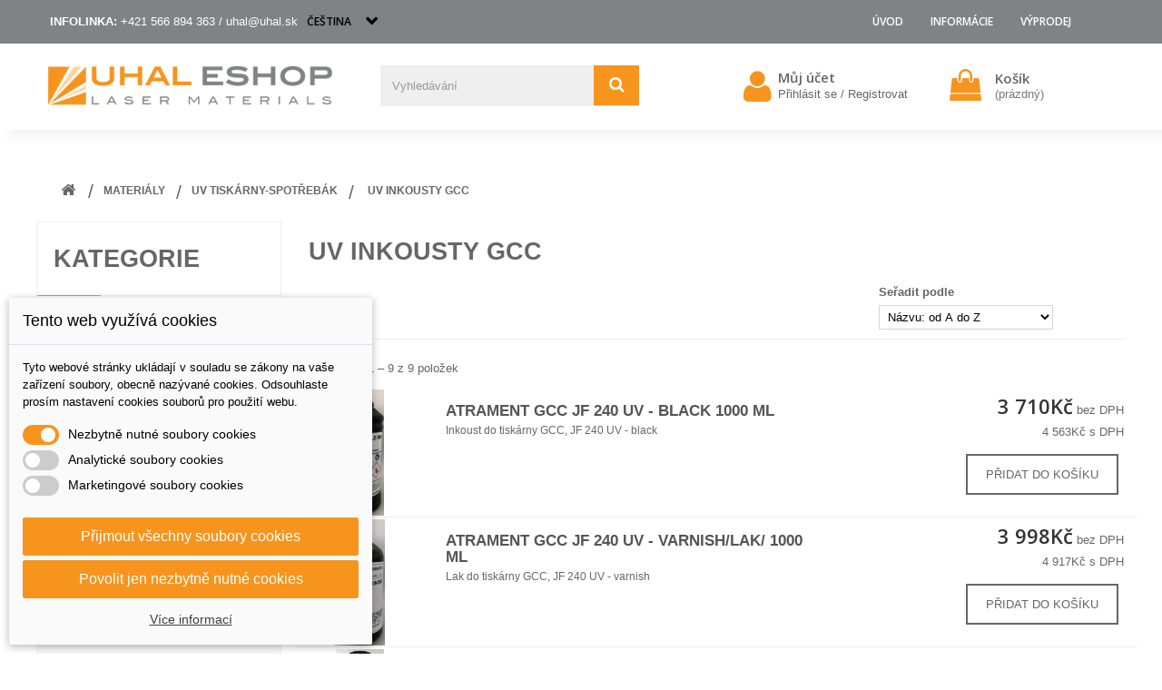

--- FILE ---
content_type: text/html; charset=utf-8
request_url: https://www.uhaleshop.sk/cs/233-gcc-tiskarny
body_size: 21164
content:
<!DOCTYPE HTML>
<!--[if lt IE 7]> <html class="no-js lt-ie9 lt-ie8 lt-ie7" lang="cs-cz"><![endif]-->
<!--[if IE 7]><html class="no-js lt-ie9 lt-ie8 ie7" lang="cs-cz"><![endif]-->
<!--[if IE 8]><html class="no-js lt-ie9 ie8" lang="cs-cz"><![endif]-->
<!--[if gt IE 8]> <html class="no-js ie9" lang="cs-cz"><![endif]-->
<html lang="cs-cz">
	<head>
		<meta charset="utf-8" />
		<title>UV INKOUSTY GCC | UHAL e-shop</title>
						<meta name="generator" content="PrestaShop" />
		<meta name="robots" content="index,follow" />
		<meta name="viewport" content="width=device-width, minimum-scale=0.25, maximum-scale=1.6, initial-scale=1.0" />
		<meta name="apple-mobile-web-app-capable" content="yes" />
		<link rel="icon" type="image/vnd.microsoft.icon" href="/img/favicon.ico?1744749191" />
		<link rel="shortcut icon" type="image/x-icon" href="/img/favicon.ico?1744749191" />
														<link rel="stylesheet" href="/themes/default-bootstrap/css/global.css" type="text/css" media="all" />
																<link rel="stylesheet" href="/themes/default-bootstrap/css/autoload/highdpi.css" type="text/css" media="all" />
																<link rel="stylesheet" href="/themes/default-bootstrap/css/autoload/responsive-tables.css" type="text/css" media="all" />
																<link rel="stylesheet" href="/themes/default-bootstrap/css/autoload/uniform.default.css" type="text/css" media="all" />
																<link rel="stylesheet" href="/js/jquery/plugins/fancybox/jquery.fancybox.css" type="text/css" media="all" />
																<link rel="stylesheet" href="/themes/default-bootstrap/css/product_list.css" type="text/css" media="all" />
																<link rel="stylesheet" href="/themes/default-bootstrap/css/category.css" type="text/css" media="all" />
																<link rel="stylesheet" href="/themes/default-bootstrap/css/scenes.css" type="text/css" media="all" />
																<link rel="stylesheet" href="/modules/dm_cookies/views/css/dm_cookies.css" type="text/css" media="all" />
																<link rel="stylesheet" href="/themes/default-bootstrap/css/modules/blockbestsellers/blockbestsellers.css" type="text/css" media="all" />
																<link rel="stylesheet" href="/themes/default-bootstrap/css/modules/blockcart/blockcart.css" type="text/css" media="all" />
																<link rel="stylesheet" href="/js/jquery/plugins/bxslider/jquery.bxslider.css" type="text/css" media="all" />
																<link rel="stylesheet" href="/themes/default-bootstrap/css/modules/blockcategories/blockcategories.css" type="text/css" media="all" />
																<link rel="stylesheet" href="/modules/blockfacebook/css/blockfacebook.css" type="text/css" media="all" />
																<link rel="stylesheet" href="/themes/default-bootstrap/css/modules/blocklanguages/blocklanguages.css" type="text/css" media="all" />
																<link rel="stylesheet" href="/themes/default-bootstrap/css/modules/blockmyaccountfooter/blockmyaccount.css" type="text/css" media="all" />
																<link rel="stylesheet" href="/themes/default-bootstrap/css/modules/blocknewsletter/blocknewsletter.css" type="text/css" media="all" />
																<link rel="stylesheet" href="/themes/default-bootstrap/css/modules/blocknewproducts/blocknewproducts.css" type="text/css" media="all" />
																<link rel="stylesheet" href="/themes/default-bootstrap/css/modules/blocksearch/blocksearch.css" type="text/css" media="all" />
																<link rel="stylesheet" href="/js/jquery/plugins/autocomplete/jquery.autocomplete.css" type="text/css" media="all" />
																<link rel="stylesheet" href="/themes/default-bootstrap/css/modules/blockspecials/blockspecials.css" type="text/css" media="all" />
																<link rel="stylesheet" href="/themes/default-bootstrap/css/modules/blocktags/blocktags.css" type="text/css" media="all" />
																<link rel="stylesheet" href="/themes/default-bootstrap/css/modules/blocktopmenu/css/blocktopmenu.css" type="text/css" media="all" />
																<link rel="stylesheet" href="/themes/default-bootstrap/css/modules/blocktopmenu/css/superfish-modified.css" type="text/css" media="all" />
																<link rel="stylesheet" href="/themes/default-bootstrap/css/modules/blockviewed/blockviewed.css" type="text/css" media="all" />
																<link rel="stylesheet" href="/themes/default-bootstrap/css/modules/homefeatured/homefeatured.css" type="text/css" media="all" />
																<link rel="stylesheet" href="/modules/themeconfigurator/css/hooks.css" type="text/css" media="all" />
																<link rel="stylesheet" href="/themes/default-bootstrap/css/modules/blockwishlist/blockwishlist.css" type="text/css" media="all" />
																<link rel="stylesheet" href="/themes/default-bootstrap/css/modules/blockuserinfo/blockuserinfo.css" type="text/css" media="all" />
																<link rel="stylesheet" href="/modules/homesliderpro/css/font-awesome.css" type="text/css" media="all" />
																<link rel="stylesheet" href="/modules/homesliderpro/css/styles.css" type="text/css" media="all" />
																<link rel="stylesheet" href="/modules/hicarouselspack/views/css/owl.carousel.min2.css" type="text/css" media="all" />
																<link rel="stylesheet" href="/modules/hicarouselspack/views/css/owl.theme.default.min2.css" type="text/css" media="all" />
																<link rel="stylesheet" href="/modules/hicarouselspack/views/css/carouselspack_front.css" type="text/css" media="all" />
																<link rel="stylesheet" href="/modules/hicarouselspack/views/css/carouselspack_front1.6.css" type="text/css" media="all" />
																<link rel="stylesheet" href="/modules/hicarouselspack/views/css/custom.css" type="text/css" media="all" />
																<link rel="stylesheet" href="/modules/cashonpickup/css/cashonpickup.css" type="text/css" media="all" />
																<link rel="stylesheet" href="/modules/codegenerator/views/css/front.css" type="text/css" media="all" />
																<link rel="stylesheet" href="/modules/callforprice/views/css/callforprice.css" type="text/css" media="all" />
																<link rel="stylesheet" href="/modules/callforprice/views/css/style.css" type="text/css" media="all" />
																<link rel="stylesheet" href="/modules/callforprice/views/css/codemirror_custom.css" type="text/css" media="all" />
																<link rel="stylesheet" href="https://fonts.googleapis.com/css?family=Open+Sans" type="text/css" media="all" />
																<link rel="stylesheet" href="/modules/callforprice/views/css/fonts_style.css" type="text/css" media="all" />
																<link rel="stylesheet" href="/modules/dm_comgate/views/css/payment_method.css" type="text/css" media="all" />
																<link rel="stylesheet" href="/modules/cashondeliveryplus/css/cashondeliveryplus.css" type="text/css" media="all" />
																<link rel="stylesheet" href="/modules/gpwebpay/views/css/front.css" type="text/css" media="all" />
														<script type="text/javascript">/* <![CDATA[ */;var CUSTOMIZE_TEXTFIELD=1;var FancyboxI18nClose='Zavř&iacute;t';var FancyboxI18nNext='Dal&scaron;&iacute;';var FancyboxI18nPrev='Předchoz&iacute;';var added_to_wishlist='Produkt byl úspěšně přidán do vašeho seznamu přání.';var ajax_allowed=true;var ajaxsearch=true;var baseDir='https://www.uhaleshop.sk/';var baseUri='https://www.uhaleshop.sk/';var blocksearch_type='top';var comparator_max_item=0;var comparedProductsIds=[];var contentOnly=false;var currency={"id":5,"name":"\u010cesk\u00e1 koruna","iso_code":"CZK","iso_code_num":"203","sign":"K\u010d","blank":"0","conversion_rate":"25.000000","deleted":"0","format":"2","decimals":"0","active":"1","prefix":"","suffix":" K\u010d","id_shop_list":null,"force_id":false};var currencyBlank=0;var currencyFormat=2;var currencyRate=25;var currencySign='Kč';var customizationIdMessage='Přizpůsobení #';var delete_txt='Odstránit';var displayList=true;var dm_cookie_html_banner='"\r\n<style>\r\n\r\n    input:checked + .dm_slider {\r\n      background-color: #f7941e;\r\n    }\r\n\r\n    input:focus + .dm_slider {\r\n      box-shadow: 0 0 1px #f7941e;\r\n    }\r\n\r\n    .dm-cookie-popup-accept-cookies, .dm-cookie-popup-accept-cookies-save-group, .dm-cookie-popup-decline-cookies {\r\n        background-color: #f7941e;\r\n        border:1px solid #f7941e;\r\n    }\r\n\r\n    .dm-cookie-popup-accept-cookies:hover {\r\n        background-color: #f35500;\r\n    }\r\n\r\n    .dm-cookie-popup-accept-cookies-save-group:hover {\r\n        background-color: #f35500;\r\n    }\r\n\r\n    .dm-cookie-popup-decline-cookies:hover {\r\n        background-color: #f35500;\r\n    }\r\n\r\n<\/style>\r\n\r\n<div id=\"dm-cookie-popup-container\">\r\n\r\n    <div class=\"dm-cookie-popup\" style=\"display: none;\">\r\n\r\n        <div class=\"dm-cookie-popup-inner\">\r\n            <div class=\"dm-cookie-popup-left\">\r\n                <div class=\"dm-cookie-popup-headline\">Tento web vyu\u017e\u00edv\u00e1 cookies<\/div>\r\n                <div class=\"dm-cookie-popup-sub-headline\">Tyto webov\u00e9 str\u00e1nky ukl\u00e1daj\u00ed v souladu se z\u00e1kony na va\u0161e za\u0159\u00edzen\u00ed soubory, obecn\u011b naz\u00fdvan\u00e9 cookies. Odsouhlaste pros\u00edm nastaven\u00ed cookies soubor\u016f pro pou\u017eit\u00ed webu.<\/div>\r\n            <\/div>\r\n        <\/div>\r\n\r\n        <div class=\"dm-cookie-popup-lower\">\r\n            <ul class=\"dm_cookies_variant\">\r\n\r\n                <li class=\"dm_cookies_variant_item\">\r\n                    <span>\r\n                        <label class=\"switch\">\r\n                            <input type=\"checkbox\" name=\"dm_cookie_group_default\" id=\"dm_cookie_group_default\" class=\"noUniform\" checked=\"checked\" disabled \/>\r\n                            <span class=\"dm_slider round\"><\/span>\r\n                        <\/label>\r\n                        <span class=\"dm_title_group\">Nezbytn\u011b nutn\u00e9 soubory cookies<\/span>\r\n                    <\/span>\r\n                    <p class=\"dm_cookies_more_info\">\r\n                        Tyto soubory cookie jsou nezbytn\u00e9 pro provoz na\u0161ich slu\u017eeb a nelze je vypnout. Obvykle se nastavuj\u00ed pouze v reakci na va\u0161e akce, jako je nap\u0159\u00edklad vytvo\u0159en\u00ed \u00fa\u010dtu nebo ulo\u017een\u00ed seznamu p\u0159\u00e1n\u00ed na pozd\u011bji.\r\n                    <\/p>\r\n                <\/li>\r\n                \r\n                <li class=\"dm_cookies_variant_item\">\r\n                    <span>\r\n                        <label class=\"switch\">\r\n                            <input type=\"checkbox\" name=\"dm_cookie_group_1\" id=\"dm_cookie_group_1\" class=\"noUniform\"  \/>\r\n                            <span class=\"dm_slider round\"><\/span>\r\n                        <\/label>\r\n                        <span class=\"dm_title_group\">Analytick\u00e9 soubory cookies<\/span>\r\n                    <\/span>\r\n                    <p class=\"dm_cookies_more_info\">Tyto soubory cookie n\u00e1m umo\u017e\u0148uj\u00ed po\u010d\u00edtat n\u00e1v\u0161t\u011bvy a provoz, abychom m\u011bli p\u0159ehled o tom, kter\u00e9 str\u00e1nky jsou nejobl\u00edben\u011bj\u0161\u00ed a jak se na na\u0161em webu n\u00e1v\u0161t\u011bvn\u00edci pohybuj\u00ed. Ve\u0161ker\u00e9 informace, kter\u00e9 tyto soubory cookie shroma\u017e\u010fuj\u00ed, jsou agregovan\u00e9, a tedy anonymn\u00ed.<\/p>\r\n                <\/li>\r\n\r\n                <li class=\"dm_cookies_variant_item\">\r\n                    <span>\r\n                        <label class=\"switch\">\r\n                            <input type=\"checkbox\" name=\"dm_cookie_group_2\" id=\"dm_cookie_group_2\" class=\"noUniform\"  \/>\r\n                            <span class=\"dm_slider round\"><\/span>\r\n                        <\/label>\r\n                        <span class=\"dm_title_group\">Marketingov\u00e9 soubory cookies<\/span>\r\n                    <\/span>\r\n                    <p class=\"dm_cookies_more_info\">Kdy\u017e p\u0159ijmete marketingov\u00e9 soubory cookie, d\u00e1v\u00e1te n\u00e1m souhlas um\u00edstit do va\u0161eho za\u0159\u00edzen\u00ed soubory cookie, kter\u00e9 v\u00e1m poskytnou relevantn\u00ed obsah odpov\u00eddaj\u00edc\u00ed va\u0161im z\u00e1jm\u016fm. Tyto soubory cookie mohou b\u00fdt nastaveny n\u00e1mi nebo na\u0161imi reklamn\u00edmi partnery prost\u0159ednictv\u00edm na\u0161ich str\u00e1nek. Jejich \u00fa\u010delem je vytvo\u0159it profil va\u0161ich z\u00e1jm\u016f a zobrazovat v\u00e1m relevantn\u00ed obsah na na\u0161ich webov\u00fdch str\u00e1nk\u00e1ch i na webov\u00fdch str\u00e1nk\u00e1ch t\u0159et\u00edch stran.<\/p>\r\n                <\/li>\r\n\r\n            <\/ul>\r\n        <\/div>\r\n\r\n        <div class=\"dm-cookie-popup-cms-link\">\r\n                            <a href=\"https:\/\/www.uhaleshop.sk\/cs\/info\/23-vse-o-cookies\" class=\"cookie-a\">P\u0159ej\u00edt na str\u00e1nku Podrobn\u011b o cookies<\/a>\r\n                    <\/div>\r\n\r\n        <div class=\"dm-cookie-popup-right\">\r\n            <a href=\"#\" class=\"dm-cookie-popup-accept-cookies\">P\u0159ijmout v\u0161echny soubory cookies<\/a>\r\n            <a href=\"#\" class=\"dm-cookie-popup-accept-cookies-save-group\" style=\"display:none\">Ulo\u017eit nastaven\u00ed cookies soubor\u016f<\/a>\r\n            <a href=\"#\" class=\"dm-cookie-popup-decline-cookies\">Povolit jen nezbytn\u011b nutn\u00e9 cookies<\/a>\r\n            <a href=\"#\" class=\"dm-cookie-popup-learn-more\">V\u00edce informac\u00ed<\/a>\r\n        <\/div>\r\n\r\n    <\/div>\r\n<\/div>\r\n\r\n"';var dm_cookies_base_url='https://www.uhaleshop.sk/';var dm_cookies_days_expires=31;var dm_cookies_id_guest=4235522;var dm_cookies_position='bottomleft';var freeProductTranslation='Zdarma!';var freeShippingTranslation='Doručení zdarma!';var generated_date=1768734224;var hasDeliveryAddress=false;var highDPI=false;var id_lang=11;var img_dir='https://www.uhaleshop.sk/themes/default-bootstrap/img/';var instantsearch=false;var isGuest=0;var isLogged=0;var isMobile=false;var loggin_required='Musíte být přihlášeni, abyste mohli spravovat svůj seznam přání.';var max_item='Nemůžete přidat více než 0 produktů k porovnání';var min_item='Vyberte alespoň jeden výrobek';var mywishlist_url='https://www.uhaleshop.sk/cs/modul/blockwishlist/mywishlist';var page_name='category';var priceDisplayMethod=1;var priceDisplayPrecision=0;var quickView=true;var removingLinkText='odstranit tento produkt z košíku';var request='https://www.uhaleshop.sk/cs/233-uv-inkousty-gcc';var roundMode=2;var search_url='https://www.uhaleshop.sk/cs/vyhladavanie';var static_token='61594967284bf1b9b7eab43311f06377';var toBeDetermined='Bude determinováno';var token='468ffc81ef6dc7675dad1fba1acba2e7';var usingSecureMode=true;var wishlistProductsIds=false;/* ]]> */</script>
						<script type="text/javascript" src="https://www.uhaleshop.sk/themes/default-bootstrap/cache/v_104_e376e3491b4a25906c91f71c88b92cc1.js"></script>
							<script data-keepinline="true">/* <![CDATA[ */;window.dataLayer=window.dataLayer||[];function gtag(){dataLayer.push(arguments);}
gtag("consent","default",{"ad_storage":"denied","ad_user_data":"denied","ad_personalization":"denied","analytics_storage":"denied"});gtag("set","ads_data_redaction",true);dataLayer.push({"event":"default_consent",});/* ]]> */</script><style type="text/css" class="slidersEverywhereStyle">


	.SEslider.sample {
		padding:0px 15px 0px 15px;
		width:100%;
											margin:0 auto;clear:both;						}

	.SEslider.sample .slidetitle {
		background:rgba(0, 0, 0, 0.5);
		color:#fff;
	}

	.SEslider.sample .slide_description {
		background:rgba(0, 0, 0, 0.5);
		color:#fff;
	}

	.SEslider.sample .se-next, .SEslider.sample .se-prev {
		background:rgba(0, 0, 0, 0.5);
		color:#fff;
	}

	.SEslider.sample .se-next:hover, .SEslider.sample .se-prev:hover {
		text-shadow:#fff;
	}
	
	.SEslider.sample .se-pager-item {
		border-color:rgba(0, 0, 0, 0.5);
	}
	
	.SEslider.sample .se-pager-item:hover {
		border-color:transparent;
		box-shadow:0 0 3px #fff;
	}
	
	.SEslider.sample .se-pager a {
		background-color:#0090f0;
	}
	
	.SEslider.sample .se-pager a.se-pager-link.active {
		background-color:#ffa500;
	}
	
	/** media queries **/

						 
			@media all and (max-width: 1199px) {
				.SEslider.sample {
					padding:0px 0px 0px 0px;
					width:100%;
									}
			}
					 
			@media all and (max-width: 989px) {
				.SEslider.sample {
					padding:0px 0px 0px 0px;
					width:100%;
									}
			}
			


/** rtl **/


</style><script type="text/javascript">/* <![CDATA[ */;var psv=1.6;var default_template=Boolean();var instagram_link_type="page";var hide_accessories=Boolean(1);var language_is_rtl=Boolean(0);/* ]]> */</script><link rel="stylesheet" href="//fonts.googleapis.com/css?family=Open+Sans:300,600&amp;subset=latin,latin-ext" type="text/css" media="all" />
		<!--[if IE 8]>
		<script src="https://oss.maxcdn.com/libs/html5shiv/3.7.0/html5shiv.js"></script>
		<script src="https://oss.maxcdn.com/libs/respond.js/1.3.0/respond.min.js"></script>
		<![endif]-->
	</head>
	<body id="category" class="category category-233 category-uv-inkousty-gcc show-left-column show-right-column lang_cs">
					<div id="page">
			<div class="header-container">
				<header id="header">
																										<div class="nav">
							<div class="container">
								<div class="row">
									<nav>


    

        <div class="block rte"><p><span class="shop-phone"> INFOLINKA: <strong>+421 566 894 363 / uhal@uhal.sk</strong> </span></p></div>


    

<!-- Block languages module -->
	<div id="languages-block-top" class="languages-block">
														<div class="current">
					<span>Čeština</span>
				</div>
												<ul id="first-languages" class="languages-block_ul toogle_content">
							<li >
																				<a href="https://www.uhaleshop.sk/sk/233-gcc" title="Slovenský" rel="alternate" hreflang="sk">
															<span>Slovenský</span>
									</a>
								</li>
							<li class="selected">
										<span>Čeština</span>
								</li>
							<li >
																				<a href="https://www.uhaleshop.sk/en/233-gcc" title="English (United States)" rel="alternate" hreflang="en">
															<span>English</span>
									</a>
								</li>
					</ul>
	</div>
<!-- /Block languages module -->
	<!-- Menu -->
	<div id="block_top_menu" class="sf-contener clearfix col-lg-12">
		<div class="cat-title">Menu</div>
		<ul class="sf-menu clearfix menu-content">
			<li><a href="http://uhaleshop.sk/" title="&Uacute;vod">&Uacute;vod</a></li>
<li><a href="https://www.uhaleshop.sk/cs/info/kategoria/1-informacie" title="Informácie">Informácie</a><ul><li ><a href="https://www.uhaleshop.sk/cs/info/9-o-nas">O nás</a></li><li ><a href="https://www.uhaleshop.sk/cs/info/7-Obchodne-Podmienky">Obchodní podmínky</a></li><li ><a href="https://www.uhaleshop.sk/cs/info/19-reklamacie">Reklamace</a></li><li ><a href="https://www.uhaleshop.sk/cs/info/8-postovne">Poštovné</a></li><li ><a href="https://www.uhaleshop.sk/cs/info/17-vsetko-o-nakupe">Všetko o nákupe</a></li><li ><a href="https://www.uhaleshop.sk/cs/info/15-vernostny-program">Vernostný program</a></li><li ><a href="https://www.uhaleshop.sk/cs/info/18-">Katalóg materiálov na stiahnutie</a></li><li ><a href="https://www.uhaleshop.sk/cs/info/14-tipypomockynavody">Tipy/Pomôcky/Návody</a></li><li ><a href="https://www.uhaleshop.sk/cs/info/21-">Aukcia 2020</a></li><li ><a href="https://www.uhaleshop.sk/cs/info/23-vse-o-cookies">Podrobně o cookies</a></li></ul></li>
<li><a href="https://www.uhaleshop.sk/cs/176-vyprodej" title="VÝPRODEJ">VÝPRODEJ</a><ul><li><a href="https://www.uhaleshop.sk/cs/177-materialy-na-laser" title="MATERIÁLY NA LASER">MATERIÁLY NA LASER</a></li><li><a href="https://www.uhaleshop.sk/cs/179-vyprodej-razitek" title="VÝPRODEJ RAZÍTEK">VÝPRODEJ RAZÍTEK</a></li><li><a href="https://www.uhaleshop.sk/cs/404-folie" title="Fólie">Fólie</a></li><li class="category-thumbnail"><div><img src="https://www.uhaleshop.sk/img/c/176-0_thumb.jpg" alt="V&Yacute;PRODEJ" title="V&Yacute;PRODEJ" class="imgm" /></div></li></ul></li><li><a href="https://www.uhaleshop.sk/cs/info/21-" title=""></a></li>

					</ul>
	</div>
	<!--/ Menu -->
</nav>
								</div>
							</div>
						</div>
										<div>
						<div class="container">
							<div class="row">
								<div id="header_logo">
									<a href="https://www.uhaleshop.sk/" title="UHAL e-shop">
										<img class="logo img-responsive" src="https://www.uhaleshop.sk/img/uhal-e-shop-logo-1577440535.jpg" alt="UHAL e-shop" width="406" height="67"/>
									</a>
								</div>
								<!-- Block search module TOP -->
<div id="search_block_top" class="col-sm-4 clearfix">
	<form id="searchbox" method="get" action="//www.uhaleshop.sk/cs/vyhladavanie" >
		<input type="hidden" name="controller" value="search" />
		<input type="hidden" name="orderby" value="position" />
		<input type="hidden" name="orderway" value="desc" />
		<input class="search_query form-control" type="text" id="search_query_top" name="search_query" placeholder="Vyhledávání" value="" />
		<button type="submit" name="submit_search" class="btn btn-default button-search">
			<span>Vyhledávání</span>
		</button>
	</form>
</div>
<!-- /Block search module TOP --><!-- MODULE Block cart -->
<div class="col-sm-4 clearfix">
	<div class="shopping_cart">
		<a href="https://www.uhaleshop.sk/cs/objednavka" title="Zobrazit můj nákupní košík" rel="nofollow">
			<b>Košík</b>
			<span class="ajax_cart_quantity unvisible">0</span>
			<span class="ajax_cart_product_txt unvisible">Produkt</span>
			<span class="ajax_cart_product_txt_s unvisible">x</span>
			<span class="ajax_cart_total unvisible">
							</span>
			<span class="ajax_cart_no_product">(prázdný)</span>
					</a>
					<div class="cart_block block exclusive">
				<div class="block_content">
					<!-- block list of products -->
					<div class="cart_block_list">
												<p class="cart_block_no_products">
							Žádné produkty
						</p>
																		<div class="cart-prices">
							<div class="cart-prices-line first-line">
								<span class="price cart_block_shipping_cost ajax_cart_shipping_cost unvisible">
																			 Bude determinováno																	</span>
								<span class="unvisible">
									Doručení
								</span>
							</div>
																					<div class="cart-prices-line last-line">
								<span class="price cart_block_total ajax_block_cart_total">0Kč</span>
								<span>Celkem</span>
							</div>
															<p>
																	Ceny jsou bez DPH
																</p>
													</div>
						<p class="cart-buttons">
							<a id="button_order_cart" class="btn btn-default button button-small" href="https://www.uhaleshop.sk/cs/objednavka" title="K pokladně" rel="nofollow">
								<span>
									K pokladně<i class="icon-chevron-right right"></i>
								</span>
							</a>
						</p>
					</div>
				</div>
			</div><!-- .cart_block -->
			</div>
</div>

	<div id="layer_cart">
		<div class="clearfix">
			<div class="layer_cart_product col-xs-12 col-md-6">
				<span class="cross" title="Zavřít okno"></span>
				<span class="title">
					<i class="icon-check"></i>Produkt byl úspěšně přidán do nákupního košíku
				</span>
				<div class="product-image-container layer_cart_img">
				</div>
				<div class="layer_cart_product_info">
					<span id="layer_cart_product_title" class="product-name"></span>
					<span id="layer_cart_product_attributes"></span>
					<div>
						<strong class="dark">Počet</strong>
						<span id="layer_cart_product_quantity"></span>
					</div>
					<div>
						<strong class="dark">Celkem</strong>
						<span id="layer_cart_product_price"></span>
					</div>
				</div>
			</div>
			<div class="layer_cart_cart col-xs-12 col-md-6">
				<span class="title">
					<!-- Plural Case [both cases are needed because page may be updated in Javascript] -->
					<span class="ajax_cart_product_txt_s  unvisible">
						<span class="ajax_cart_quantity">0</span> ks zboží.
					</span>
					<!-- Singular Case [both cases are needed because page may be updated in Javascript] -->
					<span class="ajax_cart_product_txt ">
						1 produkt v košíku.
					</span>
				</span>
				<div class="layer_cart_row">
					<strong class="dark">
						Celkem za produkty:
																					(bez DPH)
																		</strong>
					<span class="ajax_block_products_total">
											</span>
				</div>

								<div class="layer_cart_row">
					<strong class="dark unvisible">
						Celkem za doručení:&nbsp;(bez DPH)					</strong>
					<span class="ajax_cart_shipping_cost unvisible">
													 Bude determinováno											</span>
				</div>
								<div class="layer_cart_row">
					<strong class="dark">
						Celkem
																					(bez DPH)
																		</strong>
					<span class="ajax_block_cart_total">
											</span>
				</div>
				<div class="button-container">
					<span class="continue btn btn-default button exclusive-medium" title="Pokračovat v nákupu">
						<span>
							<i class="icon-chevron-left left"></i>Pokračovat v nákupu
						</span>
					</span>
					<a class="btn btn-default button button-medium"	href="https://www.uhaleshop.sk/cs/objednavka" title="Pokračovat do pokladny" rel="nofollow">
						<span>
							Pokračovat do pokladny<i class="icon-chevron-right right"></i>
						</span>
					</a>
				</div>
			</div>
		</div>
		<div class="crossseling"></div>
	</div> <!-- #layer_cart -->
	<div class="layer_cart_overlay"></div>

<!-- /MODULE Block cart -->

<!-- Block user information module HEADER -->
<div id="header_user" >
	<ul id="header_nav">

		<li id="shopping_cart">
					<li id="your_account"><a href="https://www.uhaleshop.sk/cs/ucet" title="View my customer account" rel="nofollow"> Můj účet</a></li>
	
     
		</li>

</ul>
	<p id="header_user_info">
		
					<a href="https://www.uhaleshop.sk/cs/ucet" title="Log in to your customer account" class="login" rel="nofollow"> Přihlásit se / Registrovat</a>
			</p>
</div>
<!-- /Block user information module HEADER -->

							</div>
						</div>
					</div>
				</header>
			</div>
			<div class="columns-container">
				<div id="columns" class="container">
											
<!-- Breadcrumb -->
<div class="breadcrumb clearfix">
	<a class="home" href="https://www.uhaleshop.sk/" title="Zpět na hlavn&iacute; str&aacute;nku"><i class="icon-home"></i></a>
			<span class="navigation-pipe">»</span>
					<span class="navigation_page"><span itemscope itemtype="http://data-vocabulary.org/Breadcrumb"><a itemprop="url" href="https://www.uhaleshop.sk/cs/335-materialy" title="MATERI&Aacute;LY" ><span itemprop="title">MATERI&Aacute;LY</span></a></span><span class="navigation-pipe">»</span><span itemscope itemtype="http://data-vocabulary.org/Breadcrumb"><a itemprop="url" href="https://www.uhaleshop.sk/cs/47-uv-tiskarny-spotrebak" title="UV TISK&Aacute;RNY-SPOTŘEB&Aacute;K" ><span itemprop="title">UV TISK&Aacute;RNY-SPOTŘEB&Aacute;K</span></a></span><span class="navigation-pipe">»</span>UV INKOUSTY GCC</span>
			</div>
<!-- /Breadcrumb -->

										<div id="slider_row" class="row">
																	</div>
					<div class="row">
												<div id="left_column" class="column col-xs-12 col-sm-3"><!-- Block categories module -->
<div id="categories_block_left" class="block">
	<h2 class="title_block">
		
			Kategorie
	
	</h2>
	<div class="block_content">
		<ul class="tree dhtml">
												
<li >
	<a 
	href="https://www.uhaleshop.sk/cs/284-stroje" title="">
		STROJE
	</a>
			<ul>
												
<li >
	<a 
	href="https://www.uhaleshop.sk/cs/285-laserove-gravirky" title="V naší nabídce naleznete laserové systémy vhodné pro různé typy prací, do různých odvětví průmyslu a pro různé skupiny zákazníků.    Profesionální lasery:  Jsou to CO2 lasery pro různé průmyslové aplikace. Strojírenství, truhlářství, signmaking a reklama, polygrafie, zpracování plastů, automotiv a další. Jsou to lasery nejvyšší kvality as nejvyšší kvalitou gravírování a řezání. Používají výhradně špičkové RF kovové laserové trubice.    Ekonomické lasery:  Jsou to cenově výhodné CO2 lasery, které jsou určeny pro menší objem výroby a pro zákazníky s nižšími nároky na rychlost práce. Jsou však stále velmi spolehlivé a mají levný provoz. Využívají je hlavně výrobci suvenýrů, výrobci reklam, craněné dílny, školy a pod. Nabízíme ty nejlepší značky laserů z této kategorie. Jsou to lasery se skleněnými ale také s kovovými RF trubicemi.    Galvo fiber a UV lasery:  Jsou to lasery určené hlavně pro značení různých typů kovových i nekovových součástek v primesle i v reklamě. Jsou mimořádně rychlé a spolehlivé.    Hobby lasery:  Jsou to lasery pro domácí uživatele, kteří se neživí laserovým gravírováním, jen potřebují laser pro domácí zábavu. I když tyto lasery umí často dosáhnout vysoké kvality gravíru a řezání, jejich pomalá rychlost je předurčuje jen pro exprimenty a kusovou produkci. Je to ale výborný prostředek ke startu v gravírování za nízkou pořizovací cenu.">
		LASEROVÉ GRAVÍRKY
	</a>
			<ul>
												
<li >
	<a 
	href="https://www.uhaleshop.sk/cs/361-profesionalni-lasery" title="Laserové gravírky s najvyššou gravírovacou a rezacou kvalitou pre profesionálov.">
		PROFESIONÁLNÍ LASERY
	</a>
			<ul>
												
<li >
	<a 
	href="https://www.uhaleshop.sk/cs/286-epilog" title="">
		EPILOG
	</a>
	</li>

																
<li >
	<a 
	href="https://www.uhaleshop.sk/cs/348-sei-laser" title="">
		SEI laser
	</a>
	</li>

																
<li class="last">
	<a 
	href="https://www.uhaleshop.sk/cs/350-kern" title="">
		KERN
	</a>
	</li>

									</ul>
	</li>

																
<li >
	<a 
	href="https://www.uhaleshop.sk/cs/362-ekonomicke-lasery" title="Cenovo výhodné lasery so sklenenými alebo kovovými CO2 laserovými trubicami">
		EKONOMICKÉ LASERY
	</a>
			<ul>
												
<li >
	<a 
	href="https://www.uhaleshop.sk/cs/295-gcc" title="GCC je tchajwanská firma s 30 letou historií výroby laserových sytémů. ">
		GCC
	</a>
	</li>

																
<li >
	<a 
	href="https://www.uhaleshop.sk/cs/298-aeon" title="Lasery vyráběné v Číně.     Mají all-in-one konstrukci, takže chladič, kompresor a odsávací ventilátor je zabudován přímo ve skříni laseru.     k laseru tak připojujete jen hadici odsávání a el.     kabel.">
		AEON
	</a>
	</li>

																
<li class="last">
	<a 
	href="https://www.uhaleshop.sk/cs/402-wisely" title="WISELY je velmi inovativní výrobce laserových systémů z Číny. Jejich stroje jsou vyjímečné jak z hlediska designu, tak i nadstandardního vybavení (ultrazvukový autofokus, dálkové ovládání apod.), ale i kvality zpracování. Ta patří ke špičce, co se v Číně vyrábí. Samozřejmostí je i spolehlivá technická podpora, jelikož naše firma je oficiální distributor firmy Wisely v ČR a SR.">
		WISELY
	</a>
	</li>

									</ul>
	</li>

																
<li >
	<a 
	href="https://www.uhaleshop.sk/cs/364-fiber-a-uv-lasery" title="Fiber lasery na značenie kovov a na značenie plastov">
		FIBER A UV LASERY
	</a>
			<ul>
												
<li >
	<a 
	href="https://www.uhaleshop.sk/cs/301-radiant" title="">
		RADIANT
	</a>
	</li>

																
<li >
	<a 
	href="https://www.uhaleshop.sk/cs/382-lotus-fiber-a-uv-" title="">
		LOTUS FIBER A UV 
	</a>
	</li>

																
<li >
	<a 
	href="https://www.uhaleshop.sk/cs/392-epilog-fiber-lasery" title="">
		EPILOG FIBER LASERY
	</a>
	</li>

																
<li class="last">
	<a 
	href="https://www.uhaleshop.sk/cs/422-gcc-fiber-lasery" title="">
		GCC FIBER LASERY
	</a>
	</li>

									</ul>
	</li>

																
<li class="last">
	<a 
	href="https://www.uhaleshop.sk/cs/401-hobby-lasery" title="jako autorizovaný distribútor pro Českou republiku a Slovensko vám nabízimé cenovo výhodné hobby lasery pro domácí použití a pro školy.     Jsou to vhdoné lasery pro začátečníky a domácí uživatele.    Myslíme na vaši bezpečnost, proto prodáváme výhradně komplety s bezpečnostním krytováním, které chrání před laserovým zářením a možným úrazem as dobrým odvodem kouře.     
        Přestože jsou to poměrně levné lasery, iu nich máte zajištěnu 100% profesionální servisní podporu, jakou poskytujeme i zákazníkům, kteří mají od nás daleko dražší stroje.     Servis provádějí servisní technici, kteří mají více než 15 leté zkušenosti se servisem laserů.">
		HOBBY LASERY
	</a>
			<ul>
												
<li class="last">
	<a 
	href="https://www.uhaleshop.sk/cs/403-prislusenstvo" title="">
		Príslušenstvo
	</a>
	</li>

									</ul>
	</li>

									</ul>
	</li>

																
<li >
	<a 
	href="https://www.uhaleshop.sk/cs/64-filtrace-a-odsavani" title="">
		FILTRACE a ODSÁVÁNÍ
	</a>
			<ul>
												
<li >
	<a 
	href="https://www.uhaleshop.sk/cs/215-bofa" title="">
		BOFA
	</a>
			<ul>
												
<li >
	<a 
	href="https://www.uhaleshop.sk/cs/341-filtracni-jednotky" title="">
		FILTRAČNÍ JEDNOTKY
	</a>
	</li>

																
<li class="last">
	<a 
	href="https://www.uhaleshop.sk/cs/342-filtry" title="">
		FILTRY
	</a>
	</li>

									</ul>
	</li>

																
<li >
	<a 
	href="https://www.uhaleshop.sk/cs/278-pure-air" title="">
		PURE-AIR
	</a>
			<ul>
												
<li >
	<a 
	href="https://www.uhaleshop.sk/cs/343-filtracni-jednotky" title="">
		FILTRAČNÍ JEDNOTKY
	</a>
	</li>

																
<li class="last">
	<a 
	href="https://www.uhaleshop.sk/cs/344-filtry" title="">
		FILTRY
	</a>
	</li>

									</ul>
	</li>

																
<li >
	<a 
	href="https://www.uhaleshop.sk/cs/345-tbh" title="">
		TBH
	</a>
			<ul>
												
<li >
	<a 
	href="https://www.uhaleshop.sk/cs/346-filtracni-jednotky" title="">
		FILTRAČNÍ JEDNOTKY
	</a>
	</li>

																
<li class="last">
	<a 
	href="https://www.uhaleshop.sk/cs/347-filtry" title="">
		FILTRY
	</a>
	</li>

									</ul>
	</li>

																
<li class="last">
	<a 
	href="https://www.uhaleshop.sk/cs/354-odsavaci-ventilatory" title="">
		ODSÁVACÍ VENTILÁTORY
	</a>
	</li>

									</ul>
	</li>

																
<li >
	<a 
	href="https://www.uhaleshop.sk/cs/305-cnc-gravirky" title="">
		CNC GRAVÍRKY
	</a>
			<ul>
												
<li >
	<a 
	href="https://www.uhaleshop.sk/cs/314-vision-profi-gravirky" title="Profesionálne mimořádně spolehlivé a presné, CNC gravírky, vyrobené v USA.     Dodáváme s profi 2D software Vision a jsou plně kompatibilní, takže špičkový 3D software Aspire 3D">
		VISION PROFI GRAVÍRKY
	</a>
			<ul>
												
<li class="last">
	<a 
	href="https://www.uhaleshop.sk/cs/315-prislusenstvo" title="">
		PRÍSLUŠENSTVO
	</a>
	</li>

									</ul>
	</li>

																
<li class="last">
	<a 
	href="https://www.uhaleshop.sk/cs/374-mekanika-ekonomy-gravirky" title="Cenově - výhodné CNC gravírky, vhdoné pro hobby uživatele, ale i pro reklamní výrobu.">
		MEKANIKA - EKONOMY GRAVÍRKY
	</a>
	</li>

									</ul>
	</li>

																
<li >
	<a 
	href="https://www.uhaleshop.sk/cs/307-tiskarny" title="">
		TISKÁRNY
	</a>
			<ul>
												
<li >
	<a 
	href="https://www.uhaleshop.sk/cs/320-uv-tiskarny" title="">
		UV TISKÁRNY
	</a>
			<ul>
												
<li class="last">
	<a 
	href="https://www.uhaleshop.sk/cs/324-prislusenstvo" title="">
		PRÍSLUŠENSTVO
	</a>
	</li>

									</ul>
	</li>

																
<li >
	<a 
	href="https://www.uhaleshop.sk/cs/321-laserove-tiskarny" title="">
		LASEROVÉ TISKÁRNY
	</a>
			<ul>
												
<li class="last">
	<a 
	href="https://www.uhaleshop.sk/cs/326-prislusenstvo" title="">
		PRÍSLUŠENSTVO
	</a>
	</li>

									</ul>
	</li>

																
<li >
	<a 
	href="https://www.uhaleshop.sk/cs/409-alu-printer" title="Tiskárny na potisk eloxovaného hliníku s otevřenými póry pro výrobu extrémně odolných hliníkových tabulek.">
		ALU PRINTER
	</a>
	</li>

																
<li >
	<a 
	href="https://www.uhaleshop.sk/cs/412-tiskarny-na-sublimaci" title="">
		TISKÁRNY NA SUBLIMACI
	</a>
	</li>

																
<li class="last">
	<a 
	href="https://www.uhaleshop.sk/cs/424-dtf-tiskarny" title="Na slovenském trhu zastupujeme firmu Nedbal Trading s.r.o., která je dlouholetým profesionálním dodavatelem technologií DTG a DTF na českém trhu. 
   Naši technici jsou plně zaškoleni a připraveni na odborné instalace a na servis. Tiskárny, které nabízíme, jsou výběr toho nejlepšího z hlediska ceny a výkonu. Nabízené modely jsou pečlivě vybrány a léty odkoušeny typy, neprodáváme žádné neověřené výrobky, se kterými jsou soustavné problémy, ale stroje, které reálně fungují a vydělávají zákazníkům peníze. V případě problémů funguje naše odborné poradenství a servis.">
		DTF TISKÁRNY
	</a>
	</li>

									</ul>
	</li>

																
<li >
	<a 
	href="https://www.uhaleshop.sk/cs/411-tiskove-plotry" title="">
		TISKOVÉ PLOTRY
	</a>
	</li>

																
<li >
	<a 
	href="https://www.uhaleshop.sk/cs/154-rezaci-plotry" title="">
		ŘEZACÍ PLOTRY
	</a>
			<ul>
												
<li >
	<a 
	href="https://www.uhaleshop.sk/cs/29-graphtec" title="">
		GRAPHTEC
	</a>
			<ul>
												
<li class="last">
	<a 
	href="https://www.uhaleshop.sk/cs/316-prislusenstvo" title="">
		PRÍSLUŠENSTVO
	</a>
	</li>

									</ul>
	</li>

																
<li >
	<a 
	href="https://www.uhaleshop.sk/cs/317-secabo" title="">
		SECABO
	</a>
			<ul>
												
<li class="last">
	<a 
	href="https://www.uhaleshop.sk/cs/319-prislusenstvi" title="">
		PŘÍSLUŠENSTVÍ
	</a>
	</li>

									</ul>
	</li>

																
<li >
	<a 
	href="https://www.uhaleshop.sk/cs/369-gcc" title="">
		GCC
	</a>
	</li>

																
<li class="last">
	<a 
	href="https://www.uhaleshop.sk/cs/406-purecut" title="">
		PURECUT
	</a>
	</li>

									</ul>
	</li>

																
<li >
	<a 
	href="https://www.uhaleshop.sk/cs/388-tlac-a-vysek-etiket" title="Tiskárny na tisk etiket v kotouči, laserové vyřezávačky etiket v kotouči i v arších, navíjecí zařízení a příslušenství.">
		TLAČ A VÝSEK ETIKET
	</a>
			<ul>
												
<li >
	<a 
	href="https://www.uhaleshop.sk/cs/389-tlaciarne-etikiet" title="">
		TLAČIARNE ETIKIET
	</a>
	</li>

																
<li >
	<a 
	href="https://www.uhaleshop.sk/cs/390-laserovy-vysek" title="">
		LASEROVÝ VÝSEK
	</a>
	</li>

																
<li class="last">
	<a 
	href="https://www.uhaleshop.sk/cs/391-pomocne-zaridenia" title="">
		POMOCNÉ ZARIDENIA
	</a>
	</li>

									</ul>
	</li>

																
<li >
	<a 
	href="https://www.uhaleshop.sk/cs/308-3d-tiskarny" title="">
		3D TISKÁRNY
	</a>
	</li>

																
<li >
	<a 
	href="https://www.uhaleshop.sk/cs/229-termolisy" title="">
		TERMOLISY
	</a>
			<ul>
												
<li >
	<a 
	href="https://www.uhaleshop.sk/cs/329-stahls" title="">
		STAHLS
	</a>
			<ul>
												
<li class="last">
	<a 
	href="https://www.uhaleshop.sk/cs/331-prislusenstvo" title="">
		PRÍSLUŠENSTVO
	</a>
	</li>

									</ul>
	</li>

																
<li class="last">
	<a 
	href="https://www.uhaleshop.sk/cs/332-secabo" title="">
		SECABO
	</a>
			<ul>
												
<li class="last">
	<a 
	href="https://www.uhaleshop.sk/cs/334-prislusenstvo" title="">
		PRÍSLUŠENSTVO
	</a>
	</li>

									</ul>
	</li>

									</ul>
	</li>

																
<li >
	<a 
	href="https://www.uhaleshop.sk/cs/408-rezacky-plastu-a-dibondu" title="Řezačky na plasty, fólie, a hliníkové kompozitní desky. Made in UK.">
		ŘEZAČKY PLASTŮ A DIBONDU
	</a>
			<ul>
												
<li class="last">
	<a 
	href="https://www.uhaleshop.sk/cs/414-prislusenstvi" title="">
		PŘÍSLUŠENSTVÍ
	</a>
	</li>

									</ul>
	</li>

																
<li class="last">
	<a 
	href="https://www.uhaleshop.sk/cs/304-pouzite-a-akciove-stroje" title="Použité laserové gravírky se zárukou a zabezpečeným servisem za výhodné ceny.">
		POUŽITÉ A AKCIOVÉ STROJE
	</a>
			<ul>
												
<li class="last">
	<a 
	href="https://www.uhaleshop.sk/cs/405-pouzite-polygraficke-stroje-" title="Použité a repasované tiskárny, CNC frézy, řezačky, skladačky a jiné stroje do tiskařské a reklamní výroby.">
		POUŽITÉ POLYGRAFICKÉ STROJE 
	</a>
	</li>

									</ul>
	</li>

									</ul>
	</li>

																
<li >
	<a 
	href="https://www.uhaleshop.sk/cs/340-nahradni-dily-a-prislusenstvi" title="">
		NÁHRADNÍ DÍLY A PŘÍSLUŠENSTVÍ
	</a>
			<ul>
												
<li >
	<a 
	href="https://www.uhaleshop.sk/cs/355-opticke-komponenty" title="Kvalitné šošovky a zrkadielka Made in USA">
		OPTICKÉ KOMPONENTY
	</a>
			<ul>
												
<li >
	<a 
	href="https://www.uhaleshop.sk/cs/372-ekonomy-optika-do-200-w" title="Cenovo výhodné ale aj vysokokvalitné optické komponenty, vyrobené v USA. Sú testované do výkonu 200W CO2.  Oproti čínskym šošovkám majú kvalinejší coating (ochranné vrstvy). Preto znesú oveľa vyššiu teplotu a sú odolnejšie proti poškrabaniu a majú nižšie straty výkonu. Ich životnosť je tak 3 až 5x dlhšia ako u čínskych šošoviek.">
		Ekonomy optika do 200 W
	</a>
	</li>

																
<li class="last">
	<a 
	href="https://www.uhaleshop.sk/cs/373-profi-optika-do-1000-w" title="Optické komponenty najvyššej kvality, testované od 500 až do 1000 W CO2. Majú vysokoodolné ochranné vrstvy, preto odolávajú nielen vysokému výkonu, ale sú aj veľmi odolné voči poškrabaniu. U menej výkonných laserov majú extrémne dlhú životnosť.">
		Profi optika do 1000 W
	</a>
	</li>

									</ul>
	</li>

																
<li >
	<a 
	href="https://www.uhaleshop.sk/cs/356-co2-laserove-trubice" title="CO2 sklenené laserové trubice">
		CO2 LASEROVÉ TRUBICE
	</a>
	</li>

																
<li >
	<a 
	href="https://www.uhaleshop.sk/cs/357-napajeci-zdroje" title="Napájacie zdroje pre lasery rôznych typov">
		NAPÁJECÍ ZDROJE
	</a>
	</li>

																
<li >
	<a 
	href="https://www.uhaleshop.sk/cs/358-ridici-jednotky" title="Riadiace jednotky a controlery pre čínske lasery">
		ŘÍDICÍ JEDNOTKY
	</a>
	</li>

																
<li >
	<a 
	href="https://www.uhaleshop.sk/cs/359-chladice" title="Chladiče na chladenie laserových trubíc">
		CHLADIČE
	</a>
	</li>

																
<li >
	<a 
	href="https://www.uhaleshop.sk/cs/360-kompresory" title="Kompresory pre vzduchový ofuk - air assist">
		KOMPRESORY
	</a>
	</li>

																
<li >
	<a 
	href="https://www.uhaleshop.sk/cs/407-prislusenstvi-a-pomucky-na-laser-a-frezu" title="">
		PŘÍSLUŠENSTVÍ A POMŮCKY NA LASER A FRÉZU
	</a>
	</li>

																
<li class="last">
	<a 
	href="https://www.uhaleshop.sk/cs/410-fiber-laserove-zdroje" title="">
		FIBER LASEROVÉ ZDROJE
	</a>
	</li>

									</ul>
	</li>

																
<li >
	<a 
	href="https://www.uhaleshop.sk/cs/335-materialy" title="">
		MATERIÁLY
	</a>
			<ul>
												
<li >
	<a 
	href="https://www.uhaleshop.sk/cs/4-na-laser" title="">
		NA LASER
	</a>
			<ul>
												
<li >
	<a 
	href="https://www.uhaleshop.sk/cs/21-2-vrstvove-plasty" title="">
		2-VRSTVOVÉ PLASTY
	</a>
			<ul>
												
<li >
	<a 
	href="https://www.uhaleshop.sk/cs/157-interierove" title="">
		INTERIÉROVÉ
	</a>
	</li>

																
<li class="last">
	<a 
	href="https://www.uhaleshop.sk/cs/158-exterierove" title="">
		EXTERIÉROVÉ
	</a>
	</li>

									</ul>
	</li>

																
<li >
	<a 
	href="https://www.uhaleshop.sk/cs/113-1-vrstvove-plasty-" title="Velice kvalitní 1-vrstvý a jednobarevný materiál - speciální vysoce odolný akryl.     Vhodný pro laserové i mechanické gravírování a řezání.     Tloušťka: 1,6 mm.     Vhodné do interiéru i exteriéru.">
		1-VRSTVOVÉ PLASTY 
	</a>
	</li>

																
<li >
	<a 
	href="https://www.uhaleshop.sk/cs/168-2-vrstvove-folie" title="">
		2-VRSTVOVÉ FÓLIE
	</a>
	</li>

																
<li >
	<a 
	href="https://www.uhaleshop.sk/cs/55-laserove-folie" title="">
		LASEROVÉ FÓLIE
	</a>
	</li>

																
<li >
	<a 
	href="https://www.uhaleshop.sk/cs/238-drevo" title="">
		DŘEVO
	</a>
			<ul>
												
<li >
	<a 
	href="https://www.uhaleshop.sk/cs/52-preklizky-standard" title="Překližky STANDARD jsou klasické syrové překližky kvality A/B.     Překližky jsou bez nátěru.     Mohou být mírně zvlněné (snažíme se tomu vyhýbat).     Tolerance tloušťky je +- 0,5mm.     Nejlevnější a nejprodávanější alternativa.     Vhodné pro gravírování i řezání.    
   Potřebujete jiné rozměry, jaké máme v nabídce, nebo chcete odebírat větší množství? Napište na email:    agentura@uhal.sk    a uděláme vám individuální nabídku.">
		PŘEKLIŽKY STANDARD
	</a>
	</li>

																
<li >
	<a 
	href="https://www.uhaleshop.sk/cs/277-preklizky-tenke" title="Kvalitní tenké překližky bez nátěru.     Překližky jsou vyrobeny na míru pro laserování a gravírování.     Lepené jsou z kvalitní dýhy.     V nabídce ve dvou tloušťkách: 1,5 a 2,2 mm.">
		PŘEKLIŽKY TENKÉ
	</a>
	</li>

																
<li >
	<a 
	href="https://www.uhaleshop.sk/cs/239-preklizky-rowmark" title="Vysoce kvalitní hladké překližky, barevně mořené v různých odstínech. Made in USA.">
		PŘEKLIŽKY ROWMARK
	</a>
	</li>

																
<li >
	<a 
	href="https://www.uhaleshop.sk/cs/206-desticky-z-masivu" title="Destičky jsou z tenkého masivního dřeva, tedy homogenního materiálu s nátěrem průsvitným lakem – dvě vrstvy z každé strany. Dostupné v tloušťce 2,38/3,17/6,35 mm. Destičky jsou kvalitní a perfektně rovné. ">
		DESTIČKY Z MASÍVU
	</a>
	</li>

																
<li class="last">
	<a 
	href="https://www.uhaleshop.sk/cs/207-desticky-mdf-a-hdf" title="MDF a HDF desky jsou vysoce kvalitní a rovné dýhy vyrobené speciálně pro gravírování a řezání. MDF - Dřevěná deska se střední hustotou. Hustota mezi 500 a 800 kg/m3. HDF - Dřevěná deska s vysokou hustotou. Hustota nad 800 kg/m3.">
		DESTIČKY MDF A HDF
	</a>
	</li>

									</ul>
	</li>

																
<li >
	<a 
	href="https://www.uhaleshop.sk/cs/49-plexi-akryl" title="">
		PLEXI - AKRYL
	</a>
			<ul>
												
<li >
	<a 
	href="https://www.uhaleshop.sk/cs/98-barevne" title="">
		BAREVNÉ
	</a>
	</li>

																
<li >
	<a 
	href="https://www.uhaleshop.sk/cs/96-cire" title="">
		ČÍRE
	</a>
	</li>

																
<li >
	<a 
	href="https://www.uhaleshop.sk/cs/184-barevne-zrcadlove" title="">
		BAREVNÉ ZRCADLOVÉ
	</a>
	</li>

																
<li class="last">
	<a 
	href="https://www.uhaleshop.sk/cs/188-prislusenstvi" title="">
		PŘÍSLUŠENSTVÍ
	</a>
	</li>

									</ul>
	</li>

																
<li >
	<a 
	href="https://www.uhaleshop.sk/cs/244-kartonove-lepenky" title="">
		KARTÓNOVÉ LEPENKY
	</a>
	</li>

																
<li >
	<a 
	href="https://www.uhaleshop.sk/cs/22-plechy-na-laser-a-tisk" title="Nejširší nabídka plechů z různých materiálů – z hliníku, mosazi nerezu a různé povrchové úpravy.">
		PLECHY NA LASER A TISK
	</a>
			<ul>
												
<li >
	<a 
	href="https://www.uhaleshop.sk/cs/172-plechy-podle-nazvu" title="">
		PLECHY PODLE NÁZVU
	</a>
	</li>

																
<li >
	<a 
	href="https://www.uhaleshop.sk/cs/173-plechy-podle-pouziti" title="">
		PLECHY PODLE POUŽITÍ
	</a>
	</li>

																
<li >
	<a 
	href="https://www.uhaleshop.sk/cs/190-nuzky-na-plech" title="">
		NŮŽKY NA PLECH
	</a>
	</li>

																
<li class="last">
	<a 
	href="https://www.uhaleshop.sk/cs/189-vizitky" title="">
		VIZITKY
	</a>
	</li>

									</ul>
	</li>

																
<li >
	<a 
	href="https://www.uhaleshop.sk/cs/249-nazehlovaky-pro-laser" title="">
		NAŽEHLOVÁKY PRO LASER
	</a>
	</li>

																
<li >
	<a 
	href="https://www.uhaleshop.sk/cs/20-znaceni-kovu" title="">
		ZNAČENÍ KOVŮ
	</a>
	</li>

																
<li >
	<a 
	href="https://www.uhaleshop.sk/cs/54-vybarvovaci-laky" title="">
		VYBARVOVACÍ LAKY
	</a>
	</li>

																
<li >
	<a 
	href="https://www.uhaleshop.sk/cs/51-plakety" title="">
		PLAKETY
	</a>
	</li>

																
<li >
	<a 
	href="https://www.uhaleshop.sk/cs/130-znamky-pro-psy" title="">
		ZNÁMKY PRO PSY
	</a>
	</li>

																
<li >
	<a 
	href="https://www.uhaleshop.sk/cs/122-reklamni-predmety-na-gravir" title="">
		REKLAMNÍ PŘEDMĚTY NA GRAVÍR
	</a>
	</li>

																
<li >
	<a 
	href="https://www.uhaleshop.sk/cs/24-prslusenstvi-pro-laserfrezu" title="">
		PŘSLUŠENSTVÍ PRO LASER/FRÉZU
	</a>
	</li>

																
<li >
	<a 
	href="https://www.uhaleshop.sk/cs/380-leatherette-eko-kuze-na-gravir" title="Hárky a polotovary z umělé kůže">
		LEATHERETTE - EKO KŮŽE NA GRAVÍR
	</a>
	</li>

																
<li class="last">
	<a 
	href="https://www.uhaleshop.sk/cs/413-reverse-plasty" title="Nosný materiál je čirý akryl, který má barevný nátěr. Po gravírování laser se nátěr odpálí a vnikne průsvirná gravúra. Ta se dá pak ze zadní strany vybarvit a tím je možné kombinovat více barev na jedné tabulce.">
		REVERSE PLASTY
	</a>
	</li>

									</ul>
	</li>

																
<li >
	<a 
	href="https://www.uhaleshop.sk/cs/3-razitka" title="">
		RAZÍTKA
	</a>
			<ul>
												
<li >
	<a 
	href="https://www.uhaleshop.sk/cs/19-flash-razitka" title="">
		FLASH RAZÍTKA
	</a>
			<ul>
												
<li >
	<a 
	href="https://www.uhaleshop.sk/cs/224-colop" title="">
		COLOP
	</a>
	</li>

																
<li >
	<a 
	href="https://www.uhaleshop.sk/cs/35-deskmate" title="">
		DESKMATE
	</a>
	</li>

																
<li >
	<a 
	href="https://www.uhaleshop.sk/cs/36-istamp" title="">
		ISTAMP
	</a>
	</li>

																
<li >
	<a 
	href="https://www.uhaleshop.sk/cs/191-heri-flash" title="">
		HERI FLASH
	</a>
	</li>

																
<li >
	<a 
	href="https://www.uhaleshop.sk/cs/34-modico" title="">
		MODICO
	</a>
	</li>

																
<li >
	<a 
	href="https://www.uhaleshop.sk/cs/129-ultifast" title="">
		ULTIFAST
	</a>
	</li>

																
<li class="last">
	<a 
	href="https://www.uhaleshop.sk/cs/192-inkousty-do-flash-razitek" title="">
		INKOUSTY DO FLASH RAZÍTEK
	</a>
	</li>

									</ul>
	</li>

																
<li >
	<a 
	href="https://www.uhaleshop.sk/cs/6-samonamaceci-razitka" title="">
		SAMONAMÁČECÍ RAZÍTKA
	</a>
			<ul>
												
<li >
	<a 
	href="https://www.uhaleshop.sk/cs/132-colop" title="">
		COLOP
	</a>
	</li>

																
<li >
	<a 
	href="https://www.uhaleshop.sk/cs/131-traxx" title="">
		TRAXX
	</a>
	</li>

																
<li >
	<a 
	href="https://www.uhaleshop.sk/cs/194-peciatkove-gumy" title="">
		PEČIATKOVÉ GUMY
	</a>
	</li>

																
<li >
	<a 
	href="https://www.uhaleshop.sk/cs/39-deskmate" title="">
		DESKMATE
	</a>
	</li>

																
<li >
	<a 
	href="https://www.uhaleshop.sk/cs/65-trodat" title="">
		TRODAT
	</a>
	</li>

																
<li >
	<a 
	href="https://www.uhaleshop.sk/cs/195-atramenty-do-self-peciatok" title="">
		ATRAMENTY DO SELF PEČIATOK
	</a>
	</li>

																
<li class="last">
	<a 
	href="https://www.uhaleshop.sk/cs/196-spotrebny-material" title="">
		SPOTREBNÝ MATERIÁL
	</a>
	</li>

									</ul>
	</li>

																
<li >
	<a 
	href="https://www.uhaleshop.sk/cs/115-drevene-razitka" title="">
		DŘEVĚNÉ RAZˇITKA
	</a>
	</li>

																
<li class="last">
	<a 
	href="https://www.uhaleshop.sk/cs/247-reliefni-razitka" title="">
		RELIÉFNI RAZÍTKA
	</a>
	</li>

									</ul>
	</li>

																
<li >
	<a 
	href="https://www.uhaleshop.sk/cs/23-sublimace" title="">
		SUBLIMACE
	</a>
			<ul>
												
<li >
	<a 
	href="https://www.uhaleshop.sk/cs/25-predmety-na-sublimaci" title="">
		PŘEDMĚTY NA SUBLIMACI
	</a>
			<ul>
												
<li >
	<a 
	href="https://www.uhaleshop.sk/cs/279-vanoce" title="">
		VÁNOCE
	</a>
	</li>

																
<li >
	<a 
	href="https://www.uhaleshop.sk/cs/198-fotoramikyplakety" title="">
		FOTORÁMIKY/PLAKETY
	</a>
	</li>

																
<li >
	<a 
	href="https://www.uhaleshop.sk/cs/199-hrnky" title="">
		HRNKY
	</a>
	</li>

																
<li >
	<a 
	href="https://www.uhaleshop.sk/cs/200-klicenky" title="">
		KLÍČENKY
	</a>
	</li>

																
<li >
	<a 
	href="https://www.uhaleshop.sk/cs/201-magnetky" title="">
		MAGNETKY
	</a>
	</li>

																
<li >
	<a 
	href="https://www.uhaleshop.sk/cs/203-povleceni-na-polstare" title="">
		POVLEČENÍ NA POLŠTÁŘE
	</a>
	</li>

																
<li >
	<a 
	href="https://www.uhaleshop.sk/cs/204-tasky" title="">
		TAŠKY
	</a>
	</li>

																
<li >
	<a 
	href="https://www.uhaleshop.sk/cs/149-jmenovky" title="">
		JMENOVKY
	</a>
	</li>

																
<li class="last">
	<a 
	href="https://www.uhaleshop.sk/cs/205-ostatni-materialy" title="">
		OSTATNÍ MATERIÁLY
	</a>
	</li>

									</ul>
	</li>

																
<li >
	<a 
	href="https://www.uhaleshop.sk/cs/46-inkousty-na-sublimaci" title="">
		INKOUSTY NA SUBLIMACI
	</a>
			<ul>
												
<li >
	<a 
	href="https://www.uhaleshop.sk/cs/101-chromablast-kazety" title="">
		CHROMABLAST KAZETY
	</a>
	</li>

																
<li >
	<a 
	href="https://www.uhaleshop.sk/cs/213-sublisplash-" title="">
		SUBLISPLASH 
	</a>
	</li>

																
<li class="last">
	<a 
	href="https://www.uhaleshop.sk/cs/421-sublijet" title="">
		Sublijet
	</a>
	</li>

									</ul>
	</li>

																
<li >
	<a 
	href="https://www.uhaleshop.sk/cs/185-3d-sublimace" title="">
		3D SUBLIMACE
	</a>
			<ul>
												
<li >
	<a 
	href="https://www.uhaleshop.sk/cs/186-materialy-pro-3d-sublimaci" title="">
		MATERIÁLY PRO 3D SUBLIMACI
	</a>
	</li>

																
<li class="last">
	<a 
	href="https://www.uhaleshop.sk/cs/187-lisy-a-tiskarny-pro-3d-sublimaci" title="">
		LISY A TISKÁRNY PRO  3D SUBLIMACI
	</a>
	</li>

									</ul>
	</li>

																
<li >
	<a 
	href="https://www.uhaleshop.sk/cs/322-sublimacni-tiskarny" title="">
		SUBLIMAČNÍ TISKÁRNY
	</a>
			<ul>
												
<li class="last">
	<a 
	href="https://www.uhaleshop.sk/cs/328-prislusenstvi" title="">
		PŘÍSLUŠENSTVÍ
	</a>
	</li>

									</ul>
	</li>

																
<li >
	<a 
	href="https://www.uhaleshop.sk/cs/103-prenosove-papiry" title="">
		PŘENOSOVÉ PAPÍRY
	</a>
	</li>

																
<li >
	<a 
	href="https://www.uhaleshop.sk/cs/383-prislusenstvi-pro-sublimaci" title="">
		PŘÍSLUŠENSTVÍ PRO SUBLIMACI
	</a>
	</li>

																
<li class="last">
	<a 
	href="https://www.uhaleshop.sk/cs/202-plechy-na-sublimaci" title="">
		PLECHY NA SUBLIMACI
	</a>
	</li>

									</ul>
	</li>

																
<li >
	<a 
	href="https://www.uhaleshop.sk/cs/152-nazehlovaci-materialy" title="">
		NAŽEHĽOVACÍ MATERIÁLY
	</a>
			<ul>
												
<li >
	<a 
	href="https://www.uhaleshop.sk/cs/93-nazehlovaci-papiry-forever" title="">
		NAŽEHĽOVACÍ PAPÍRY FOREVER
	</a>
			<ul>
												
<li >
	<a 
	href="https://www.uhaleshop.sk/cs/94-oki-toner" title="">
		OKI TONER
	</a>
	</li>

																
<li class="last">
	<a 
	href="https://www.uhaleshop.sk/cs/95-transfer-papiry-pro-laserove-tiskarny" title="">
		TRANSFER PAPÍRY PRO LASEROVÉ TISKÁRNY
	</a>
	</li>

									</ul>
	</li>

																
<li class="last">
	<a 
	href="https://www.uhaleshop.sk/cs/5-nazehlovacie-folie" title="">
		NAŽEHĽOVACIE FÓLIE
	</a>
			<ul>
												
<li >
	<a 
	href="https://www.uhaleshop.sk/cs/12-nazehlovaci-folie-na-do-plotru" title="">
		NAŽEHLOVACÍ FÓLIE NA DO PLOTRU
	</a>
	</li>

																
<li class="last">
	<a 
	href="https://www.uhaleshop.sk/cs/386-nazehlovaky-na-tlac" title="">
		NAŽEHĽOVÁKY NA TLAČ
	</a>
	</li>

									</ul>
	</li>

									</ul>
	</li>

																
<li >
	<a 
	href="https://www.uhaleshop.sk/cs/47-uv-tiskarny-spotrebak" title="">
		UV TISKÁRNY-SPOTŘEBÁK
	</a>
			<ul>
												
<li >
	<a 
	href="https://www.uhaleshop.sk/cs/233-uv-inkousty-gcc" class="selected" title="">
		UV INKOUSTY GCC
	</a>
	</li>

																
<li class="last">
	<a 
	href="https://www.uhaleshop.sk/cs/423-uv-dtf-folie" title="">
		UV DTF FÓLIE
	</a>
	</li>

									</ul>
	</li>

																
<li >
	<a 
	href="https://www.uhaleshop.sk/cs/117-jmenovky-na-odev" title="">
		JMENOVKY NA ODĚV
	</a>
	</li>

																
<li >
	<a 
	href="https://www.uhaleshop.sk/cs/176-vyprodej" title="">
		VÝPRODEJ
	</a>
			<ul>
												
<li >
	<a 
	href="https://www.uhaleshop.sk/cs/177-materialy-na-laser" title="">
		MATERIÁLY NA LASER
	</a>
	</li>

																
<li >
	<a 
	href="https://www.uhaleshop.sk/cs/179-vyprodej-razitek" title="">
		VÝPRODEJ RAZÍTEK
	</a>
	</li>

																
<li class="last">
	<a 
	href="https://www.uhaleshop.sk/cs/404-folie" title="">
		Fólie
	</a>
	</li>

									</ul>
	</li>

																
<li class="last">
	<a 
	href="https://www.uhaleshop.sk/cs/381-potreby-pro-signmaking" title="">
		POTŘEBY PRO SIGNMAKING
	</a>
	</li>

									</ul>
	</li>

																
<li >
	<a 
	href="https://www.uhaleshop.sk/cs/153-nastroje" title="">
		NÁSTROJE
	</a>
			<ul>
												
<li >
	<a 
	href="https://www.uhaleshop.sk/cs/48-rezace-olfa" title="">
		ŘEZAČE OLFA
	</a>
	</li>

																
<li >
	<a 
	href="https://www.uhaleshop.sk/cs/50-gravirovaci-cnc-nastroje" title="">
		GRAVÍROVACÍ CNC NÁSTROJE
	</a>
	</li>

																
<li class="last">
	<a 
	href="https://www.uhaleshop.sk/cs/243-nuzky-a-vysekavace-na-plechy" title="">
		NŮŽKY A VYSEKÁVAČE NA PLECHY
	</a>
	</li>

									</ul>
	</li>

																
<li class="last">
	<a 
	href="https://www.uhaleshop.sk/cs/27-software" title="">
		SOFTWARE
	</a>
			<ul>
												
<li >
	<a 
	href="https://www.uhaleshop.sk/cs/365-pro-laser-a-cnc" title="">
		PRO LASER A CNC
	</a>
	</li>

																
<li >
	<a 
	href="https://www.uhaleshop.sk/cs/366-pro-tisk-a-signmaking" title="">
		PRO TISK A SIGNMAKING
	</a>
	</li>

																
<li class="last">
	<a 
	href="https://www.uhaleshop.sk/cs/367-graficky-software" title="">
		GRAFICKÝ SOFTWARE
	</a>
	</li>

									</ul>
	</li>

									</ul>
	</div>
</div>
<!-- /Block categories module -->
<!-- MODULE Block specials -->
<div id="special_block_right" class="block">
	<p class="title_block">
        <a href="https://www.uhaleshop.sk/cs/akcie-a-zlavy" title="Slevy">
            Slevy
        </a>
    </p>
	<div class="block_content products-block">
    		<ul>
        	<li class="clearfix">
            	<a class="products-block-image" href="https://www.uhaleshop.sk/cs/flex-folie-hladke/290090062-flex-cut-sticky-passion-cervena-8584244934366.html">
                    <img 
                    class="replace-2x img-responsive" 
                    src="https://www.uhaleshop.sk/7060-small_default/flex-cut-sticky-passion-cervena.jpg" 
                    alt="electric red" 
                    title="Flex Cut Sticky - Passion červená" />
                </a>
                <div class="product-content">
                	<h5>
                        <a class="product-name" href="https://www.uhaleshop.sk/cs/flex-folie-hladke/290090062-flex-cut-sticky-passion-cervena-8584244934366.html" title="Flex Cut Sticky - Passion červená">
                            Flex Cut Sticky - Passion červená
                        </a>
                    </h5>
                                        	<p class="product-description">
                            Nažehlovací fólie vhodná pro běžné...
                        </p>
                                        <div class="price-box">
                    	                        	<span class="price special-price">
                                160Kč
                                                            </span>
                                                                                                                                 <span class="price-percent-reduction">-20%</span>
                                                                                         <span class="old-price">
                                200Kč
                                                            </span>
                            
                                            </div>
                </div>
            </li>
		</ul>
		<div>
			<a 
            class="btn btn-default button button-small" 
            href="https://www.uhaleshop.sk/cs/akcie-a-zlavy" 
            title=" Všechny slevy">
                <span> Všechny slevy<i class="icon-chevron-right right"></i></span>
            </a>
		</div>
    	</div>
</div>
<!-- /MODULE Block specials -->



    

        <div class="block rte"><h4>SME DISTRIBÚTORMI TÝCHTO ZNAČIEK</h4>
<p> </p>
<p style="text-align:center;"><a href="https://www.uhaleshop.sk/32_sef-france"><img src="https://www.uhaleshop.sk/img/cms/sef.png" alt="" width="186" height="134" /></a></p>
<p style="text-align:center;"><a href="https://www.uhaleshop.sk/13_stahls"><img src="https://www.uhaleshop.sk/img/cms/stahlas.png" alt="" width="258" height="90" /></a></p>
<p style="text-align:center;"><a href="https://www.uhaleshop.sk/36_rowmark"><img src="https://www.uhaleshop.sk/img/cms/rowmark.png" alt="" width="267" height="77" /></a></p>
<p style="text-align:center;"><a href="https://www.uhaleshop.sk/33_forever"><img src="https://www.uhaleshop.sk/img/cms/forever.png" alt="" width="207" height="133" /></a></p>
<p style="text-align:center;"><a href="https://www.uhaleshop.sk/22_innograv"><img style="margin-left:auto;margin-right:auto;" src="https://www.uhaleshop.sk/img/cms/innograf.png" alt="" width="228" height="119" /></a></p></div>


    

</div>
																		<div id="center_column" class="center_column col-xs-12 col-sm-9">
	

	    				<div class="content_scene_cat">
            	                     <!-- Category image -->
                    <div class="content_scene_cat_bg" style="background:url(https://www.uhaleshop.sk/c/233-category_default/uv-inkousty-gcc.jpg) right center no-repeat; background-size:cover; min-height:217px;">
                                             </div>
                              </div>
				<h1 class="page-heading product-listing"><span class="cat-name">UV INKOUSTY GCC&nbsp;</span><span class="heading-counter">Počet produktů: 9 </span>
</h1>
		<div class="rte"></div>
                
        
		        
        						<div id="right_column" class="col-xs-12 col-sm-0 column"></div>


			<div class="content_sortPagiBar clearfix">
            	<div class="sortPagiBar clearfix">
            		<ul class="display hidden-xs">
	<li class="display-title">Zobrazit:</li>
    <li id="grid"><a rel="nofollow" href="#" title="Mř&iacute;žka"><i class="icon-th-large"></i>Mř&iacute;žka</a></li>
    <li id="list"><a rel="nofollow" href="#" title="Seznam"><i class="icon-th-list"></i>Seznam</a></li>
</ul>

<form id="productsSortForm" action="https://www.uhaleshop.sk/cs/233-uv-inkousty-gcc" class="productsSortForm">
	<div class="select selector1">
		<label for="selectProductSort">Seřadit podle</label>
		<select id="selectProductSort" class="selectProductSort form-control">
			<option value="name:asc">--</option>
							<option value="price:asc">Podle ceny: od nejniž&scaron;&iacute;</option>
				<option value="price:desc">Podle ceny: od nejvy&scaron;&scaron;&iacute;</option>
						<option value="name:asc" selected="selected">N&aacute;zvu: od A do Z</option>
			<option value="name:desc">N&aacute;zvu: od Z do A</option>
							<option value="quantity:desc">Nejprve produkty skladem</option>
						<option value="reference:asc">K&oacute;du: vzestupně</option>
			<option value="reference:desc">K&oacute;du: sestupně</option>
		</select>
	</div>
</form>
<!-- /Sort products -->
			
	
                								<!-- nbr product/page -->
		<!-- /nbr product/page -->

				</div>
                <div class="top-pagination-content clearfix">
                	
					
	
												<!-- Pagination -->
	<div id="pagination" class="pagination clearfix">
	    			</div>
    <div class="product-count">
    	        	                        	                        	Zobrazeno 1 &ndash; 9 z 9 položek
		    </div>
	<!-- /Pagination -->

                </div>
			</div>
				
									
		
	
	<!-- Products list -->
	<ul class="product_list grid row">
			
		
		
								<li class=" ajax_block_product col-xs-12 col-sm-6 col-md-4 first-in-line first-item-of-tablet-line first-item-of-mobile-line">
			<div class="product-container" itemscope itemtype="https://schema.org/Product">
				<div class="left-block">
					<div class="product-image-container">
						<a class="product_img_link" href="https://www.uhaleshop.sk/cs/uv-inkousty-gcc/2522-atrament-gcc-jf-240-uv-black-1000-ml-8589965746977.html" title="Atrament GCC JF 240 UV - black 1000 ml" itemprop="url">
							<img class="replace-2x img-responsive" src="https://www.uhaleshop.sk/4914-home_default/atrament-gcc-jf-240-uv-black-1000-ml.jpg" alt="Atrament GCC JF 240 UV - black 1000 ml" title="Atrament GCC JF 240 UV - black 1000 ml"  width="250" height="250" itemprop="image" />
						</a>
													<div class="quick-view-wrapper-mobile">
							<a class="quick-view-mobile" href="https://www.uhaleshop.sk/cs/uv-inkousty-gcc/2522-atrament-gcc-jf-240-uv-black-1000-ml-8589965746977.html" rel="https://www.uhaleshop.sk/cs/uv-inkousty-gcc/2522-atrament-gcc-jf-240-uv-black-1000-ml-8589965746977.html">
								<i class="icon-eye-open"></i>
							</a>
						</div>
						<a class="quick-view" href="https://www.uhaleshop.sk/cs/uv-inkousty-gcc/2522-atrament-gcc-jf-240-uv-black-1000-ml-8589965746977.html" rel="https://www.uhaleshop.sk/cs/uv-inkousty-gcc/2522-atrament-gcc-jf-240-uv-black-1000-ml-8589965746977.html">
							<span>Rychl&yacute; n&aacute;hled</span>
						</a>
																			
							<div class="content_price" itemprop="offers" itemscope itemtype="https://schema.org/Offer">
							
																	<span itemprop="price" class="price product-price">
										
										3 710Kč									</span>
									<meta itemprop="priceCurrency" content="CZK" />
																												<span class="unvisible">
																								<link itemprop="availability" href="https://schema.org/InStock" />Skladem																					</span>
																		
									
															</div>
																							</div>
										
				</div>
				<div class="right-block">
					<div class="col-sm-7">
                    <h5 itemprop="name">
												<a class="product-name" href="https://www.uhaleshop.sk/cs/uv-inkousty-gcc/2522-atrament-gcc-jf-240-uv-black-1000-ml-8589965746977.html" title="Atrament GCC JF 240 UV - black 1000 ml" itemprop="url" >
							Atrament GCC JF 240 UV - black 1000 ml
						</a>
					</h5>
															<p class="product-desc" itemprop="description">
						Inkoust do tiskárny GCC, JF 240 UV - black
					</p>
                    </div>
                   <div class="col-sm-5">
                    
										
					
                    <div class="content_price">
	                     
                         
                                                    
                         
                         
                         
													
							<span class="price product-price">
								3 710Kč  
							</span>   bez DPH
							
							
							
							
						                        <br><span>4 563Kč s DPH</span>
					
                    </div>
										<div class="button-container">
					


																													<a class="button ajax_add_to_cart_button btn btn-default" href="https://www.uhaleshop.sk/cs/nakupny-kosik?add=1&amp;id_product=2522&amp;token=61594967284bf1b9b7eab43311f06377" rel="nofollow" title="Přidat do ko&scaron;&iacute;ku" data-id-product-attribute="0" data-id-product="2522" data-minimal_quantity="1">
									<span>Přidat do ko&scaron;&iacute;ku</span>
								</a>
																			<a class="button lnk_view btn btn-default" href="https://www.uhaleshop.sk/cs/uv-inkousty-gcc/2522-atrament-gcc-jf-240-uv-black-1000-ml-8589965746977.html" title="Zobrazit">
							<span>Zobrazit</span>
						</a>
					</div>
											<div class="color-list-container"></div>
										<div class="product-flags">
																														</div>
																		<span class="availability">
																	<span class=" label-success">
										Skladem									</span>
															</span>
											                    </div>
                    <div class="myclear clear">
                    </div>
				</div>
									<div class="functional-buttons clearfix">
						
<div class="wishlist">
	<a class="addToWishlist wishlistProd_2522" href="#" rel="2522" onclick="WishlistCart('wishlist_block_list', 'add', '2522', false, 1); return false;">
		Přidat na seznam přání
	</a>
</div>

											</div>
							</div><!-- .product-container> -->
		</li>
			
		
		
								<li class=" ajax_block_product col-xs-12 col-sm-6 col-md-4 last-item-of-tablet-line">
			<div class="product-container" itemscope itemtype="https://schema.org/Product">
				<div class="left-block">
					<div class="product-image-container">
						<a class="product_img_link" href="https://www.uhaleshop.sk/cs/uv-inkousty-gcc/2525-atrament-gcc-jf-240-uv-varnishlak-1000-ml-8588416896001.html" title="Atrament GCC JF 240 UV - varnish/lak/ 1000 ml" itemprop="url">
							<img class="replace-2x img-responsive" src="https://www.uhaleshop.sk/4920-home_default/atrament-gcc-jf-240-uv-varnishlak-1000-ml.jpg" alt="Atrament GCC JF 240 UV - varnish 1000 ml" title="Atrament GCC JF 240 UV - varnish 1000 ml"  width="250" height="250" itemprop="image" />
						</a>
													<div class="quick-view-wrapper-mobile">
							<a class="quick-view-mobile" href="https://www.uhaleshop.sk/cs/uv-inkousty-gcc/2525-atrament-gcc-jf-240-uv-varnishlak-1000-ml-8588416896001.html" rel="https://www.uhaleshop.sk/cs/uv-inkousty-gcc/2525-atrament-gcc-jf-240-uv-varnishlak-1000-ml-8588416896001.html">
								<i class="icon-eye-open"></i>
							</a>
						</div>
						<a class="quick-view" href="https://www.uhaleshop.sk/cs/uv-inkousty-gcc/2525-atrament-gcc-jf-240-uv-varnishlak-1000-ml-8588416896001.html" rel="https://www.uhaleshop.sk/cs/uv-inkousty-gcc/2525-atrament-gcc-jf-240-uv-varnishlak-1000-ml-8588416896001.html">
							<span>Rychl&yacute; n&aacute;hled</span>
						</a>
																			
							<div class="content_price" itemprop="offers" itemscope itemtype="https://schema.org/Offer">
							
																	<span itemprop="price" class="price product-price">
										
										3 998Kč									</span>
									<meta itemprop="priceCurrency" content="CZK" />
																												<span class="unvisible">
																								<link itemprop="availability" href="https://schema.org/InStock" />Skladem																					</span>
																		
									
															</div>
																							</div>
										
				</div>
				<div class="right-block">
					<div class="col-sm-7">
                    <h5 itemprop="name">
												<a class="product-name" href="https://www.uhaleshop.sk/cs/uv-inkousty-gcc/2525-atrament-gcc-jf-240-uv-varnishlak-1000-ml-8588416896001.html" title="Atrament GCC JF 240 UV - varnish/lak/ 1000 ml" itemprop="url" >
							Atrament GCC JF 240 UV - varnish/lak/ 1000 ml
						</a>
					</h5>
															<p class="product-desc" itemprop="description">
						Lak do tiskárny GCC, JF 240 UV - varnish
					</p>
                    </div>
                   <div class="col-sm-5">
                    
										
					
                    <div class="content_price">
	                     
                         
                                                    
                         
                         
                         
													
							<span class="price product-price">
								3 998Kč  
							</span>   bez DPH
							
							
							
							
						                        <br><span>4 917Kč s DPH</span>
					
                    </div>
										<div class="button-container">
					


																													<a class="button ajax_add_to_cart_button btn btn-default" href="https://www.uhaleshop.sk/cs/nakupny-kosik?add=1&amp;id_product=2525&amp;token=61594967284bf1b9b7eab43311f06377" rel="nofollow" title="Přidat do ko&scaron;&iacute;ku" data-id-product-attribute="0" data-id-product="2525" data-minimal_quantity="1">
									<span>Přidat do ko&scaron;&iacute;ku</span>
								</a>
																			<a class="button lnk_view btn btn-default" href="https://www.uhaleshop.sk/cs/uv-inkousty-gcc/2525-atrament-gcc-jf-240-uv-varnishlak-1000-ml-8588416896001.html" title="Zobrazit">
							<span>Zobrazit</span>
						</a>
					</div>
											<div class="color-list-container"></div>
										<div class="product-flags">
																														</div>
																		<span class="availability">
																	<span class=" label-success">
										Skladem									</span>
															</span>
											                    </div>
                    <div class="myclear clear">
                    </div>
				</div>
									<div class="functional-buttons clearfix">
						
<div class="wishlist">
	<a class="addToWishlist wishlistProd_2525" href="#" rel="2525" onclick="WishlistCart('wishlist_block_list', 'add', '2525', false, 1); return false;">
		Přidat na seznam přání
	</a>
</div>

											</div>
							</div><!-- .product-container> -->
		</li>
			
		
		
								<li class=" ajax_block_product col-xs-12 col-sm-6 col-md-4 last-in-line first-item-of-tablet-line last-item-of-mobile-line">
			<div class="product-container" itemscope itemtype="https://schema.org/Product">
				<div class="left-block">
					<div class="product-image-container">
						<a class="product_img_link" href="https://www.uhaleshop.sk/cs/uv-inkousty-gcc/2524-atrament-gcc-jf-240-uv-white-1000-ml-8585379268135.html" title="Atrament GCC JF 240 UV - white 1000 ml" itemprop="url">
							<img class="replace-2x img-responsive" src="https://www.uhaleshop.sk/4918-home_default/atrament-gcc-jf-240-uv-white-1000-ml.jpg" alt="Atrament GCC JF 240 UV - white 1000 ml" title="Atrament GCC JF 240 UV - white 1000 ml"  width="250" height="250" itemprop="image" />
						</a>
													<div class="quick-view-wrapper-mobile">
							<a class="quick-view-mobile" href="https://www.uhaleshop.sk/cs/uv-inkousty-gcc/2524-atrament-gcc-jf-240-uv-white-1000-ml-8585379268135.html" rel="https://www.uhaleshop.sk/cs/uv-inkousty-gcc/2524-atrament-gcc-jf-240-uv-white-1000-ml-8585379268135.html">
								<i class="icon-eye-open"></i>
							</a>
						</div>
						<a class="quick-view" href="https://www.uhaleshop.sk/cs/uv-inkousty-gcc/2524-atrament-gcc-jf-240-uv-white-1000-ml-8585379268135.html" rel="https://www.uhaleshop.sk/cs/uv-inkousty-gcc/2524-atrament-gcc-jf-240-uv-white-1000-ml-8585379268135.html">
							<span>Rychl&yacute; n&aacute;hled</span>
						</a>
																			
							<div class="content_price" itemprop="offers" itemscope itemtype="https://schema.org/Offer">
							
																	<span itemprop="price" class="price product-price">
										
										3 998Kč									</span>
									<meta itemprop="priceCurrency" content="CZK" />
																												<span class="unvisible">
																								<link itemprop="availability" href="https://schema.org/InStock" />Skladem																					</span>
																		
									
															</div>
																							</div>
										
				</div>
				<div class="right-block">
					<div class="col-sm-7">
                    <h5 itemprop="name">
												<a class="product-name" href="https://www.uhaleshop.sk/cs/uv-inkousty-gcc/2524-atrament-gcc-jf-240-uv-white-1000-ml-8585379268135.html" title="Atrament GCC JF 240 UV - white 1000 ml" itemprop="url" >
							Atrament GCC JF 240 UV - white 1000 ml
						</a>
					</h5>
															<p class="product-desc" itemprop="description">
						Inkoust do tiskárny GCC, JF 240 UV - white
					</p>
                    </div>
                   <div class="col-sm-5">
                    
										
					
                    <div class="content_price">
	                     
                         
                                                    
                         
                         
                         
													
							<span class="price product-price">
								3 998Kč  
							</span>   bez DPH
							
							
							
							
						                        <br><span>4 917Kč s DPH</span>
					
                    </div>
										<div class="button-container">
					


																													<a class="button ajax_add_to_cart_button btn btn-default" href="https://www.uhaleshop.sk/cs/nakupny-kosik?add=1&amp;id_product=2524&amp;token=61594967284bf1b9b7eab43311f06377" rel="nofollow" title="Přidat do ko&scaron;&iacute;ku" data-id-product-attribute="0" data-id-product="2524" data-minimal_quantity="1">
									<span>Přidat do ko&scaron;&iacute;ku</span>
								</a>
																			<a class="button lnk_view btn btn-default" href="https://www.uhaleshop.sk/cs/uv-inkousty-gcc/2524-atrament-gcc-jf-240-uv-white-1000-ml-8585379268135.html" title="Zobrazit">
							<span>Zobrazit</span>
						</a>
					</div>
											<div class="color-list-container"></div>
										<div class="product-flags">
																														</div>
																		<span class="availability">
																	<span class=" label-success">
										Skladem									</span>
															</span>
											                    </div>
                    <div class="myclear clear">
                    </div>
				</div>
									<div class="functional-buttons clearfix">
						
<div class="wishlist">
	<a class="addToWishlist wishlistProd_2524" href="#" rel="2524" onclick="WishlistCart('wishlist_block_list', 'add', '2524', false, 1); return false;">
		Přidat na seznam přání
	</a>
</div>

											</div>
							</div><!-- .product-container> -->
		</li>
			
		
		
								<li class=" ajax_block_product col-xs-12 col-sm-6 col-md-4 first-in-line last-item-of-tablet-line first-item-of-mobile-line">
			<div class="product-container" itemscope itemtype="https://schema.org/Product">
				<div class="left-block">
					<div class="product-image-container">
						<a class="product_img_link" href="https://www.uhaleshop.sk/cs/uv-inkousty-gcc/2523-atrament-gcc-jf-240-uv-yellow-1000-ml-8581808305556.html" title="Atrament GCC JF 240 UV - yellow 1000 ml" itemprop="url">
							<img class="replace-2x img-responsive" src="https://www.uhaleshop.sk/4916-home_default/atrament-gcc-jf-240-uv-yellow-1000-ml.jpg" alt="Atrament GCC JF 240 UV - yellow 1000 ml" title="Atrament GCC JF 240 UV - yellow 1000 ml"  width="250" height="250" itemprop="image" />
						</a>
													<div class="quick-view-wrapper-mobile">
							<a class="quick-view-mobile" href="https://www.uhaleshop.sk/cs/uv-inkousty-gcc/2523-atrament-gcc-jf-240-uv-yellow-1000-ml-8581808305556.html" rel="https://www.uhaleshop.sk/cs/uv-inkousty-gcc/2523-atrament-gcc-jf-240-uv-yellow-1000-ml-8581808305556.html">
								<i class="icon-eye-open"></i>
							</a>
						</div>
						<a class="quick-view" href="https://www.uhaleshop.sk/cs/uv-inkousty-gcc/2523-atrament-gcc-jf-240-uv-yellow-1000-ml-8581808305556.html" rel="https://www.uhaleshop.sk/cs/uv-inkousty-gcc/2523-atrament-gcc-jf-240-uv-yellow-1000-ml-8581808305556.html">
							<span>Rychl&yacute; n&aacute;hled</span>
						</a>
																			
							<div class="content_price" itemprop="offers" itemscope itemtype="https://schema.org/Offer">
							
																	<span itemprop="price" class="price product-price">
										
										3 710Kč									</span>
									<meta itemprop="priceCurrency" content="CZK" />
																												<span class="unvisible">
																								<link itemprop="availability" href="https://schema.org/InStock" />Skladem																					</span>
																		
									
															</div>
																							</div>
										
				</div>
				<div class="right-block">
					<div class="col-sm-7">
                    <h5 itemprop="name">
												<a class="product-name" href="https://www.uhaleshop.sk/cs/uv-inkousty-gcc/2523-atrament-gcc-jf-240-uv-yellow-1000-ml-8581808305556.html" title="Atrament GCC JF 240 UV - yellow 1000 ml" itemprop="url" >
							Atrament GCC JF 240 UV - yellow 1000 ml
						</a>
					</h5>
															<p class="product-desc" itemprop="description">
						Inkoust do tiskárny GCC, JF 240 UV - yellow
					</p>
                    </div>
                   <div class="col-sm-5">
                    
										
					
                    <div class="content_price">
	                     
                         
                                                    
                         
                         
                         
													
							<span class="price product-price">
								3 710Kč  
							</span>   bez DPH
							
							
							
							
						                        <br><span>4 563Kč s DPH</span>
					
                    </div>
										<div class="button-container">
					


																													<a class="button ajax_add_to_cart_button btn btn-default" href="https://www.uhaleshop.sk/cs/nakupny-kosik?add=1&amp;id_product=2523&amp;token=61594967284bf1b9b7eab43311f06377" rel="nofollow" title="Přidat do ko&scaron;&iacute;ku" data-id-product-attribute="0" data-id-product="2523" data-minimal_quantity="1">
									<span>Přidat do ko&scaron;&iacute;ku</span>
								</a>
																			<a class="button lnk_view btn btn-default" href="https://www.uhaleshop.sk/cs/uv-inkousty-gcc/2523-atrament-gcc-jf-240-uv-yellow-1000-ml-8581808305556.html" title="Zobrazit">
							<span>Zobrazit</span>
						</a>
					</div>
											<div class="color-list-container"></div>
										<div class="product-flags">
																														</div>
																		<span class="availability">
																	<span class=" label-success">
										Skladem									</span>
															</span>
											                    </div>
                    <div class="myclear clear">
                    </div>
				</div>
									<div class="functional-buttons clearfix">
						
<div class="wishlist">
	<a class="addToWishlist wishlistProd_2523" href="#" rel="2523" onclick="WishlistCart('wishlist_block_list', 'add', '2523', false, 1); return false;">
		Přidat na seznam přání
	</a>
</div>

											</div>
							</div><!-- .product-container> -->
		</li>
			
		
		
								<li class=" ajax_block_product col-xs-12 col-sm-6 col-md-4 first-item-of-tablet-line">
			<div class="product-container" itemscope itemtype="https://schema.org/Product">
				<div class="left-block">
					<div class="product-image-container">
						<a class="product_img_link" href="https://www.uhaleshop.sk/cs/uv-inkousty-gcc/2520-atrament-gcc-jf-240-uv-cyan-1000ml-8587139838510.html" title="Atrament GCC JF 240 UV-cyan 1000ml" itemprop="url">
							<img class="replace-2x img-responsive" src="https://www.uhaleshop.sk/4910-home_default/atrament-gcc-jf-240-uv-cyan-1000ml.jpg" alt="Atrament GCC JF 240 UV - cyan 1000 ml" title="Atrament GCC JF 240 UV - cyan 1000 ml"  width="250" height="250" itemprop="image" />
						</a>
													<div class="quick-view-wrapper-mobile">
							<a class="quick-view-mobile" href="https://www.uhaleshop.sk/cs/uv-inkousty-gcc/2520-atrament-gcc-jf-240-uv-cyan-1000ml-8587139838510.html" rel="https://www.uhaleshop.sk/cs/uv-inkousty-gcc/2520-atrament-gcc-jf-240-uv-cyan-1000ml-8587139838510.html">
								<i class="icon-eye-open"></i>
							</a>
						</div>
						<a class="quick-view" href="https://www.uhaleshop.sk/cs/uv-inkousty-gcc/2520-atrament-gcc-jf-240-uv-cyan-1000ml-8587139838510.html" rel="https://www.uhaleshop.sk/cs/uv-inkousty-gcc/2520-atrament-gcc-jf-240-uv-cyan-1000ml-8587139838510.html">
							<span>Rychl&yacute; n&aacute;hled</span>
						</a>
																			
							<div class="content_price" itemprop="offers" itemscope itemtype="https://schema.org/Offer">
							
																	<span itemprop="price" class="price product-price">
										
										3 710Kč									</span>
									<meta itemprop="priceCurrency" content="CZK" />
																												<span class="unvisible">
																								<link itemprop="availability" href="https://schema.org/InStock" />Skladem																					</span>
																		
									
															</div>
																							</div>
										
				</div>
				<div class="right-block">
					<div class="col-sm-7">
                    <h5 itemprop="name">
												<a class="product-name" href="https://www.uhaleshop.sk/cs/uv-inkousty-gcc/2520-atrament-gcc-jf-240-uv-cyan-1000ml-8587139838510.html" title="Atrament GCC JF 240 UV-cyan 1000ml" itemprop="url" >
							Atrament GCC JF 240 UV-cyan 1000ml
						</a>
					</h5>
															<p class="product-desc" itemprop="description">
						AInkoust do tiskárny GCC, JF 240 UV - cyan
					</p>
                    </div>
                   <div class="col-sm-5">
                    
										
					
                    <div class="content_price">
	                     
                         
                                                    
                         
                         
                         
													
							<span class="price product-price">
								3 710Kč  
							</span>   bez DPH
							
							
							
							
						                        <br><span>4 563Kč s DPH</span>
					
                    </div>
										<div class="button-container">
					


																													<a class="button ajax_add_to_cart_button btn btn-default" href="https://www.uhaleshop.sk/cs/nakupny-kosik?add=1&amp;id_product=2520&amp;token=61594967284bf1b9b7eab43311f06377" rel="nofollow" title="Přidat do ko&scaron;&iacute;ku" data-id-product-attribute="0" data-id-product="2520" data-minimal_quantity="1">
									<span>Přidat do ko&scaron;&iacute;ku</span>
								</a>
																			<a class="button lnk_view btn btn-default" href="https://www.uhaleshop.sk/cs/uv-inkousty-gcc/2520-atrament-gcc-jf-240-uv-cyan-1000ml-8587139838510.html" title="Zobrazit">
							<span>Zobrazit</span>
						</a>
					</div>
											<div class="color-list-container"></div>
										<div class="product-flags">
																														</div>
																		<span class="availability">
																	<span class=" label-success">
										Skladem									</span>
															</span>
											                    </div>
                    <div class="myclear clear">
                    </div>
				</div>
									<div class="functional-buttons clearfix">
						
<div class="wishlist">
	<a class="addToWishlist wishlistProd_2520" href="#" rel="2520" onclick="WishlistCart('wishlist_block_list', 'add', '2520', false, 1); return false;">
		Přidat na seznam přání
	</a>
</div>

											</div>
							</div><!-- .product-container> -->
		</li>
			
		
		
								<li class=" ajax_block_product col-xs-12 col-sm-6 col-md-4 last-in-line last-item-of-tablet-line last-item-of-mobile-line">
			<div class="product-container" itemscope itemtype="https://schema.org/Product">
				<div class="left-block">
					<div class="product-image-container">
						<a class="product_img_link" href="https://www.uhaleshop.sk/cs/uv-inkousty-gcc/2521-atrament-gcc-jf-240-uv-magenta-1000ml-8586178452602.html" title="Atrament GCC JF 240 UV-magenta 1000ml" itemprop="url">
							<img class="replace-2x img-responsive" src="https://www.uhaleshop.sk/4912-home_default/atrament-gcc-jf-240-uv-magenta-1000ml.jpg" alt="Atrament GCC JF 240 UV - magenta 1000 ml" title="Atrament GCC JF 240 UV - magenta 1000 ml"  width="250" height="250" itemprop="image" />
						</a>
													<div class="quick-view-wrapper-mobile">
							<a class="quick-view-mobile" href="https://www.uhaleshop.sk/cs/uv-inkousty-gcc/2521-atrament-gcc-jf-240-uv-magenta-1000ml-8586178452602.html" rel="https://www.uhaleshop.sk/cs/uv-inkousty-gcc/2521-atrament-gcc-jf-240-uv-magenta-1000ml-8586178452602.html">
								<i class="icon-eye-open"></i>
							</a>
						</div>
						<a class="quick-view" href="https://www.uhaleshop.sk/cs/uv-inkousty-gcc/2521-atrament-gcc-jf-240-uv-magenta-1000ml-8586178452602.html" rel="https://www.uhaleshop.sk/cs/uv-inkousty-gcc/2521-atrament-gcc-jf-240-uv-magenta-1000ml-8586178452602.html">
							<span>Rychl&yacute; n&aacute;hled</span>
						</a>
																			
							<div class="content_price" itemprop="offers" itemscope itemtype="https://schema.org/Offer">
							
																	<span itemprop="price" class="price product-price">
										
										3 710Kč									</span>
									<meta itemprop="priceCurrency" content="CZK" />
																												<span class="unvisible">
																								<link itemprop="availability" href="https://schema.org/InStock" />Skladem																					</span>
																		
									
															</div>
																							</div>
										
				</div>
				<div class="right-block">
					<div class="col-sm-7">
                    <h5 itemprop="name">
												<a class="product-name" href="https://www.uhaleshop.sk/cs/uv-inkousty-gcc/2521-atrament-gcc-jf-240-uv-magenta-1000ml-8586178452602.html" title="Atrament GCC JF 240 UV-magenta 1000ml" itemprop="url" >
							Atrament GCC JF 240 UV-magenta 1000ml
						</a>
					</h5>
															<p class="product-desc" itemprop="description">
						Inkoust do tiskárny GCC, JF 240 UV - magenta
					</p>
                    </div>
                   <div class="col-sm-5">
                    
										
					
                    <div class="content_price">
	                     
                         
                                                    
                         
                         
                         
													
							<span class="price product-price">
								3 710Kč  
							</span>   bez DPH
							
							
							
							
						                        <br><span>4 563Kč s DPH</span>
					
                    </div>
										<div class="button-container">
					


																													<a class="button ajax_add_to_cart_button btn btn-default" href="https://www.uhaleshop.sk/cs/nakupny-kosik?add=1&amp;id_product=2521&amp;token=61594967284bf1b9b7eab43311f06377" rel="nofollow" title="Přidat do ko&scaron;&iacute;ku" data-id-product-attribute="0" data-id-product="2521" data-minimal_quantity="1">
									<span>Přidat do ko&scaron;&iacute;ku</span>
								</a>
																			<a class="button lnk_view btn btn-default" href="https://www.uhaleshop.sk/cs/uv-inkousty-gcc/2521-atrament-gcc-jf-240-uv-magenta-1000ml-8586178452602.html" title="Zobrazit">
							<span>Zobrazit</span>
						</a>
					</div>
											<div class="color-list-container"></div>
										<div class="product-flags">
																														</div>
																		<span class="availability">
																	<span class=" label-success">
										Skladem									</span>
															</span>
											                    </div>
                    <div class="myclear clear">
                    </div>
				</div>
									<div class="functional-buttons clearfix">
						
<div class="wishlist">
	<a class="addToWishlist wishlistProd_2521" href="#" rel="2521" onclick="WishlistCart('wishlist_block_list', 'add', '2521', false, 1); return false;">
		Přidat na seznam přání
	</a>
</div>

											</div>
							</div><!-- .product-container> -->
		</li>
			
		
		
								<li class=" ajax_block_product col-xs-12 col-sm-6 col-md-4 first-in-line last-line first-item-of-tablet-line first-item-of-mobile-line last-mobile-line">
			<div class="product-container" itemscope itemtype="https://schema.org/Product">
				<div class="left-block">
					<div class="product-image-container">
						<a class="product_img_link" href="https://www.uhaleshop.sk/cs/uv-inkousty-gcc/290089701-cistic-na-proplachovani-tiskovych-hlav.html" title="Čistič na proplachování tiskových hlav" itemprop="url">
							<img class="replace-2x img-responsive" src="https://www.uhaleshop.sk/6503-home_default/cistic-na-proplachovani-tiskovych-hlav.jpg" alt="GCC čistič" title="GCC čistič"  width="250" height="250" itemprop="image" />
						</a>
													<div class="quick-view-wrapper-mobile">
							<a class="quick-view-mobile" href="https://www.uhaleshop.sk/cs/uv-inkousty-gcc/290089701-cistic-na-proplachovani-tiskovych-hlav.html" rel="https://www.uhaleshop.sk/cs/uv-inkousty-gcc/290089701-cistic-na-proplachovani-tiskovych-hlav.html">
								<i class="icon-eye-open"></i>
							</a>
						</div>
						<a class="quick-view" href="https://www.uhaleshop.sk/cs/uv-inkousty-gcc/290089701-cistic-na-proplachovani-tiskovych-hlav.html" rel="https://www.uhaleshop.sk/cs/uv-inkousty-gcc/290089701-cistic-na-proplachovani-tiskovych-hlav.html">
							<span>Rychl&yacute; n&aacute;hled</span>
						</a>
																			
							<div class="content_price" itemprop="offers" itemscope itemtype="https://schema.org/Offer">
							
																	<span itemprop="price" class="price product-price">
										
										3 438Kč									</span>
									<meta itemprop="priceCurrency" content="CZK" />
																												<span class="unvisible">
																								<link itemprop="availability" href="https://schema.org/InStock" />Skladem																					</span>
																		
									
															</div>
																							</div>
										
				</div>
				<div class="right-block">
					<div class="col-sm-7">
                    <h5 itemprop="name">
												<a class="product-name" href="https://www.uhaleshop.sk/cs/uv-inkousty-gcc/290089701-cistic-na-proplachovani-tiskovych-hlav.html" title="Čistič na proplachování tiskových hlav" itemprop="url" >
							Čistič na proplachování tiskových hlav
						</a>
					</h5>
															<p class="product-desc" itemprop="description">
						Vhodné pro tiskárnu GCC JF240-UV
					</p>
                    </div>
                   <div class="col-sm-5">
                    
										
					
                    <div class="content_price">
	                     
                         
                                                    
                         
                         
                         
													
							<span class="price product-price">
								3 438Kč  
							</span>   bez DPH
							
							
							
							
						                        <br><span>4 228Kč s DPH</span>
					
                    </div>
										<div class="button-container">
					


																													<a class="button ajax_add_to_cart_button btn btn-default" href="https://www.uhaleshop.sk/cs/nakupny-kosik?add=1&amp;id_product=290089701&amp;token=61594967284bf1b9b7eab43311f06377" rel="nofollow" title="Přidat do ko&scaron;&iacute;ku" data-id-product-attribute="0" data-id-product="290089701" data-minimal_quantity="1">
									<span>Přidat do ko&scaron;&iacute;ku</span>
								</a>
																			<a class="button lnk_view btn btn-default" href="https://www.uhaleshop.sk/cs/uv-inkousty-gcc/290089701-cistic-na-proplachovani-tiskovych-hlav.html" title="Zobrazit">
							<span>Zobrazit</span>
						</a>
					</div>
											<div class="color-list-container"></div>
										<div class="product-flags">
																														</div>
																		<span class="availability">
																	<span class=" label-success">
										Skladem									</span>
															</span>
											                    </div>
                    <div class="myclear clear">
                    </div>
				</div>
									<div class="functional-buttons clearfix">
						
<div class="wishlist">
	<a class="addToWishlist wishlistProd_290089701" href="#" rel="290089701" onclick="WishlistCart('wishlist_block_list', 'add', '290089701', false, 1); return false;">
		Přidat na seznam přání
	</a>
</div>

											</div>
							</div><!-- .product-container> -->
		</li>
			
		
		
								<li class=" ajax_block_product col-xs-12 col-sm-6 col-md-4 last-line last-item-of-tablet-line last-mobile-line">
			<div class="product-container" itemscope itemtype="https://schema.org/Product">
				<div class="left-block">
					<div class="product-image-container">
						<a class="product_img_link" href="https://www.uhaleshop.sk/cs/uv-inkousty-gcc/290090325-gcc-jf-2418-uv-primer-1000ml.html" title="GCC JF 2418 UV Primer 1000ml" itemprop="url">
							<img class="replace-2x img-responsive" src="https://www.uhaleshop.sk/7512-home_default/gcc-jf-2418-uv-primer-1000ml.jpg" alt="GCC UV primer 1000ml" title="GCC UV primer 1000ml"  width="250" height="250" itemprop="image" />
						</a>
													<div class="quick-view-wrapper-mobile">
							<a class="quick-view-mobile" href="https://www.uhaleshop.sk/cs/uv-inkousty-gcc/290090325-gcc-jf-2418-uv-primer-1000ml.html" rel="https://www.uhaleshop.sk/cs/uv-inkousty-gcc/290090325-gcc-jf-2418-uv-primer-1000ml.html">
								<i class="icon-eye-open"></i>
							</a>
						</div>
						<a class="quick-view" href="https://www.uhaleshop.sk/cs/uv-inkousty-gcc/290090325-gcc-jf-2418-uv-primer-1000ml.html" rel="https://www.uhaleshop.sk/cs/uv-inkousty-gcc/290090325-gcc-jf-2418-uv-primer-1000ml.html">
							<span>Rychl&yacute; n&aacute;hled</span>
						</a>
																			
							<div class="content_price" itemprop="offers" itemscope itemtype="https://schema.org/Offer">
							
																	<span itemprop="price" class="price product-price">
										
										4 875Kč									</span>
									<meta itemprop="priceCurrency" content="CZK" />
																												<span class="unvisible">
																								<link itemprop="availability" href="https://schema.org/InStock" />Skladem																					</span>
																		
									
															</div>
																							</div>
										
				</div>
				<div class="right-block">
					<div class="col-sm-7">
                    <h5 itemprop="name">
												<a class="product-name" href="https://www.uhaleshop.sk/cs/uv-inkousty-gcc/290090325-gcc-jf-2418-uv-primer-1000ml.html" title="GCC JF 2418 UV Primer 1000ml" itemprop="url" >
							GCC JF 2418 UV Primer 1000ml
						</a>
					</h5>
															<p class="product-desc" itemprop="description">
						Pro tiskárnu GCC JF 2418 UV
					</p>
                    </div>
                   <div class="col-sm-5">
                    
										
					
                    <div class="content_price">
	                     
                         
                                                    
                         
                         
                         
													
							<span class="price product-price">
								4 875Kč  
							</span>   bez DPH
							
							
							
							
						                        <br><span>5 996Kč s DPH</span>
					
                    </div>
										<div class="button-container">
					


																													<a class="button ajax_add_to_cart_button btn btn-default" href="https://www.uhaleshop.sk/cs/nakupny-kosik?add=1&amp;id_product=290090325&amp;token=61594967284bf1b9b7eab43311f06377" rel="nofollow" title="Přidat do ko&scaron;&iacute;ku" data-id-product-attribute="0" data-id-product="290090325" data-minimal_quantity="1">
									<span>Přidat do ko&scaron;&iacute;ku</span>
								</a>
																			<a class="button lnk_view btn btn-default" href="https://www.uhaleshop.sk/cs/uv-inkousty-gcc/290090325-gcc-jf-2418-uv-primer-1000ml.html" title="Zobrazit">
							<span>Zobrazit</span>
						</a>
					</div>
											<div class="color-list-container"></div>
										<div class="product-flags">
																														</div>
																		<span class="availability">
																	<span class=" label-success">
										Skladem									</span>
															</span>
											                    </div>
                    <div class="myclear clear">
                    </div>
				</div>
									<div class="functional-buttons clearfix">
						
<div class="wishlist">
	<a class="addToWishlist wishlistProd_290090325" href="#" rel="290090325" onclick="WishlistCart('wishlist_block_list', 'add', '290090325', false, 1); return false;">
		Přidat na seznam přání
	</a>
</div>

											</div>
							</div><!-- .product-container> -->
		</li>
			
		
		
								<li class=" ajax_block_product col-xs-12 col-sm-6 col-md-4 last-in-line last-line first-item-of-tablet-line last-item-of-mobile-line last-mobile-line">
			<div class="product-container" itemscope itemtype="https://schema.org/Product">
				<div class="left-block">
					<div class="product-image-container">
						<a class="product_img_link" href="https://www.uhaleshop.sk/cs/uv-inkousty-gcc/290089338-iris-glass-primer-100-ml-8588416896001.html" title="Iris Glass Primer - 100 ml" itemprop="url">
							<img class="replace-2x img-responsive" src="https://www.uhaleshop.sk/6024-home_default/iris-glass-primer-100-ml.jpg" alt="Iris Glass Primer - 100 ml" title="Iris Glass Primer - 100 ml"  width="250" height="250" itemprop="image" />
						</a>
													<div class="quick-view-wrapper-mobile">
							<a class="quick-view-mobile" href="https://www.uhaleshop.sk/cs/uv-inkousty-gcc/290089338-iris-glass-primer-100-ml-8588416896001.html" rel="https://www.uhaleshop.sk/cs/uv-inkousty-gcc/290089338-iris-glass-primer-100-ml-8588416896001.html">
								<i class="icon-eye-open"></i>
							</a>
						</div>
						<a class="quick-view" href="https://www.uhaleshop.sk/cs/uv-inkousty-gcc/290089338-iris-glass-primer-100-ml-8588416896001.html" rel="https://www.uhaleshop.sk/cs/uv-inkousty-gcc/290089338-iris-glass-primer-100-ml-8588416896001.html">
							<span>Rychl&yacute; n&aacute;hled</span>
						</a>
																			
							<div class="content_price" itemprop="offers" itemscope itemtype="https://schema.org/Offer">
							
																	<span itemprop="price" class="price product-price">
										
										2 225Kč									</span>
									<meta itemprop="priceCurrency" content="CZK" />
																												<span class="unvisible">
																								<link itemprop="availability" href="https://schema.org/OutOfStock" />Nen&iacute; skladem
																					</span>
																		
									
															</div>
																							</div>
										
				</div>
				<div class="right-block">
					<div class="col-sm-7">
                    <h5 itemprop="name">
												<a class="product-name" href="https://www.uhaleshop.sk/cs/uv-inkousty-gcc/290089338-iris-glass-primer-100-ml-8588416896001.html" title="Iris Glass Primer - 100 ml" itemprop="url" >
							Iris Glass Primer - 100 ml
						</a>
					</h5>
															<p class="product-desc" itemprop="description">
						Speciální primer pro UV tisk na ploché sklo
Výborná přilnavost pro UV inkousty
Odolné vlhkosti, transparentní, slabý zápach, neobsahuje nebezpečné látky, schne při pokojové teplotě, snadné použití
					</p>
                    </div>
                   <div class="col-sm-5">
                    
										
					
                    <div class="content_price">
	                     
                         
                                                    
                         
                         
                         
													
							<span class="price product-price">
								2 225Kč  
							</span>   bez DPH
							
							
							
							
						                        <br><span>2 737Kč s DPH</span>
					
                    </div>
										<div class="button-container">
					


																					<span class="button ajax_add_to_cart_button btn btn-default disabled">
									<span>Přidat do ko&scaron;&iacute;ku</span>
								</span>
																			<a class="button lnk_view btn btn-default" href="https://www.uhaleshop.sk/cs/uv-inkousty-gcc/290089338-iris-glass-primer-100-ml-8588416896001.html" title="Zobrazit">
							<span>Zobrazit</span>
						</a>
					</div>
											<div class="color-list-container"></div>
										<div class="product-flags">
																														</div>
																		<span class="availability">
																	<span class="label-danger">
										Nen&iacute; skladem
									</span>
															</span>
											                    </div>
                    <div class="myclear clear">
                    </div>
				</div>
									<div class="functional-buttons clearfix">
						
<div class="wishlist">
	<a class="addToWishlist wishlistProd_290089338" href="#" rel="290089338" onclick="WishlistCart('wishlist_block_list', 'add', '290089338', false, 1); return false;">
		Přidat na seznam přání
	</a>
</div>

											</div>
							</div><!-- .product-container> -->
		</li>
		</ul>





			<div class="content_sortPagiBar">
				<div class="bottom-pagination-content clearfix">
					
                    
	
												<!-- Pagination -->
	<div id="pagination_bottom" class="pagination clearfix">
	    			</div>
    <div class="product-count">
    	        	                        	                        	Zobrazeno 1 &ndash; 9 z 9 položek
		    </div>
	<!-- /Pagination -->

				</div>
			</div>
								</div><!-- #center_column -->
					
					</div><!-- .row -->
				</div><!-- #columns -->
			</div><!-- .columns-container -->
            <div class="my-tab-bg">


        <ul id="home-page-tabs" class="nav nav-tabs clearfix">
			
		</ul>

	<div class="tab-content"></div>

</div>
							<!-- Footer -->
				<div class="footer-container">
					<footer id="footer"  class="container">
						<div class="row"><script type="text/javascript">/* <![CDATA[ */;var time_start;$(window).load(function(){time_start=new Date();});$(window).unload(function(){var time_end=new Date();var pagetime=new Object;pagetime.type="pagetime";pagetime.id_connections="3077523";pagetime.id_page="2338";pagetime.time_start="2026-01-18 12:03:44";pagetime.token="5cac7c3921ec62a8f39efb4697bc3587c20ca3a3";pagetime.time=time_end-time_start;$.post("https://www.uhaleshop.sk/cs/index.php?controller=statistics",pagetime);});/* ]]> */</script><div class="block rte"><div class="col-xs-12 col-sm-12">
<div class="col-xs-12 col-sm-6 right-border">
<h4>O firme</h4>
<p>Sme firma zaoberajúca sa predajom laserov, plotrov, tlačiarní a príslušenstva do jednotlivých strojov. Ponúkame špičkový tovar za rozumné ceny. Tovar na e-shope máme priamo na sklade a sme schopní Vám ho vyexpedovať v deň objednávky.</p>
</div>
<div class="col-xs-12 col-sm-6">
<div class="ensurance-item ensurance-24h">Garantované doručenie do 24 hodín</div>
<div class="ensurance-item ensurance-quality">Kvalitná ponuka</div>
<div class="ensurance-item ensurance-call">Prvotriedne poradenstvo</div>
<div class="ensurance-item ensurance-servis">Kvalifikovaný servis</div>
</div>
<div class="my-clear"> </div>
</div>
<div class="col-xs-12 col-sm-12 top-border">
<div class="col-xs-12 col-sm-6 right-border">
<h4><strong>Kontakt</strong></h4>
<div class="col-xs-12 col-sm-5">
<p><strong>Agentúra Uhal</strong></p>
Pozdišovce 247 <br /> 072 01 Pozdišovce</div>
<div class="col-xs-12 col-sm-7">Email: uhal@uhal.sk <br />Tel: +421 566 894 363 <br />Skype: uhaleshop.sk</div>
<div> </div>
<div class="facebook-box">Sledujte nás na: <a href="https://www.facebook.com/UHALtrade/">Facebook</a></div>
</div>
<div class="col-xs-12 col-sm-6">
<div class="col-xs-12 col-sm-6">
<div class="footer-block">
<h4 class="left-padding">INFORMÁCIE</h4>
<div class="extra_link">
<ul>
<li><a href="http://www.uhaleshop.sk/info/7-Obchodne-Podmienky">Obch. podmienky</a></li>
<li><a href="http://www.uhaleshop.sk/info/8-po%C5%A1tovn%C3%A9">Poštovné a balné</a></li>
<li><a href="http://www.uhaleshop.sk/info/19-reklamacie">Reklamácie</a></li>
<li><a href="http://www.uhaleshop.sk/info/15-vernostny-program">Vernostný program</a></li>
<li><a href="http://www.uhaleshop.sk/info/17-vsetko-o-nakupe">Všetko o nákupe</a></li>
</ul>
</div>
</div>
</div>
<div class="col-xs-12 col-sm-6">
<div class="footer-block">
<h4 class="left-padding">MÔJ ÚČET</h4>
<div class="extra_link">
<ul>
<li><a href="http://www.uhaleshop.sk/historia-nakupov">História nákupov</a></li>
<li><a href="http://www.uhaleshop.sk/zoznam-adries">Vaše adresy</a></li>
<li><a href="http://www.uhaleshop.sk/osobne-udaje">Osobné údaje</a></li>
<li><a href="http://www.uhaleshop.sk/modul/loyalty/default?process=summary">Vernostné body</a></li>
</ul>
</div>
</div>
</div>
</div>
<div class="my-clear"> </div>
</div></div><script>/* <![CDATA[ */;(function($){const cookiePopupHtml=''+dm_cookie_html_banner+'';var onAccept;$.extend({acceptCookies:function(options)
{var cookiesAccepted=getCookie("DmCookiesAccepted");var cookiesAnalytics=getCookie("DmCookiesAnalytics");var cookiesMarketing=getCookie("DmCookiesMarketing");if(!cookiesAccepted||!cookiesAnalytics||!cookiesMarketing)
{var cookiePopup=$(cookiePopupHtml);var position="center";if(options!=undefined)
{position=options.position!=undefined?options.position:"center";}
cookiePopup.find('.dm-cookie-popup').addClass("position-"+position);if(!$("#dm-cookie-popup-container").length)
{$('body').append(cookiePopup);}
if(options.position=="center"){$('body').addClass('cookie-modal-open');}
$('.dm-cookie-popup').toggle();}}});$(document).on('click','.dm-cookie-popup-accept-cookies',function(e)
{e.preventDefault();$.get(dm_cookies_base_url+"modules/dm_cookies/dm_cookies_consent.php",{dm_cookies_id_guest:dm_cookies_id_guest,dm_cookies_consent_group_1:1,dm_cookies_consent_group_2:1});saveCookie(1,1,dm_cookies_id_guest);console.log('Ukládám všechna povolení!');$('body').removeClass('cookie-modal-open');$('#dm_cookie_group_1').attr('checked','checked');$('#dm_cookie_group_2').attr('checked','checked');$('.dm-cookie-popup').slideToggle();if(typeof onAccept==="function")
onAccept();}).on('click','.dm-cookie-popup-accept-cookies-save-group',function(e)
{e.preventDefault();if($('#dm_cookie_group_1').is(':checked'))
{var cookie_group_1=1;}
else
{var cookie_group_1=0;}
if($('#dm_cookie_group_2').is(':checked'))
{var cookie_group_2=1;}
else
{var cookie_group_2=0;}
$.get(dm_cookies_base_url+"modules/dm_cookies/dm_cookies_consent.php",{dm_cookies_id_guest:dm_cookies_id_guest,dm_cookies_consent_group_1:cookie_group_1,dm_cookies_consent_group_2:cookie_group_2});saveCookie(cookie_group_1,cookie_group_2,dm_cookies_id_guest);console.log('Ukládám GROUP 1: '+cookie_group_1+', GROUP 2: '+cookie_group_2+'!');$('body').removeClass('cookie-modal-open');$('.dm-cookie-popup').slideToggle();if(typeof onAccept==="function")
onAccept();}).on('click','.dm-cookie-popup-decline-cookies',function(e)
{e.preventDefault();var cookie_group_1=0;var cookie_group_2=0;$.get(dm_cookies_base_url+"modules/dm_cookies/dm_cookies_consent.php",{dm_cookies_id_guest:dm_cookies_id_guest,dm_cookies_consent_group_1:cookie_group_1,dm_cookies_consent_group_2:cookie_group_2});saveCookie(cookie_group_1,cookie_group_2,dm_cookies_id_guest);console.log('Ukládám pouze NUTNÁ cookie!');$('body').removeClass('cookie-modal-open');$('#dm_cookie_group_1').attr('checked',false);$('#dm_cookie_group_2').attr('checked',false);$('.dm-cookie-popup').slideToggle();if(typeof onAccept==="function")
onAccept();}).on('click','.dm-cookie-popup-decline-cookies-cancel-screen',function(e)
{e.preventDefault();var checkCookiesAnalytics=getCookie("DmCookiesAnalytics");var checkCookiesMarketing=getCookie("DmCookiesMarketing");if(!checkCookiesAnalytics)
{var cookie_group_1=0;}
else
{if($('#dm_cookie_group_1').is(':checked'))
{var cookie_group_1=1;}
else
{var cookie_group_1=0;}}
if(!checkCookiesMarketing)
{var cookie_group_2=0;}
else
{if($('#dm_cookie_group_2').is(':checked'))
{var cookie_group_2=1;}
else
{var cookie_group_2=0;}}
$.get(dm_cookies_base_url+"modules/dm_cookies/dm_cookies_consent.php",{dm_cookies_id_guest:dm_cookies_id_guest,dm_cookies_consent_group_1:cookie_group_1,dm_cookies_consent_group_2:cookie_group_2});saveCookie(cookie_group_1,cookie_group_2,dm_cookies_id_guest);console.log('Ukládám pouze NUTNÁ cookie!');$('body').removeClass('cookie-modal-open');$('#dm_cookie_group_1').attr('checked',false);$('#dm_cookie_group_2').attr('checked',false);$('.dm-cookie-popup').slideToggle();if(typeof onAccept==="function")
onAccept();}).on('click','.dm-cookie-popup-learn-more',function(e)
{e.preventDefault();$('.dm-cookie-popup-cms-link').toggle();$('.dm_cookies_more_info').slideToggle('slow',function(){if($('.dm_cookies_more_info').is(':hidden'))
{$('.dm-cookie-popup-accept-cookies-save-group').hide();$('.dm-cookie-popup-accept-cookies').show();}
else
{$('.dm-cookie-popup-accept-cookies-save-group').show();$('.dm-cookie-popup-accept-cookies').hide();}});}).on('click','#dm_set_cookie_new',function(e)
{console.log('Požadavek na nastavení cookie');document.cookie="DmCookiesAccepted=; expires=Thu, 01 Jan 1970 00:00:00 UTC; path=/;";e.preventDefault();var actual_width=document.documentElement.clientWidth;var dm_cookies_options={"position":(actual_width<600?"center":dm_cookies_position),};$.acceptCookies(dm_cookies_options);}).on('change, click','#dm_cookie_group_1, #dm_cookie_group_2',function(e)
{$('.dm-cookie-popup-accept-cookies-save-group').show();$('.dm-cookie-popup-accept-cookies').hide();});$(window).load(function()
{if($.uniform!=undefined)
{$.uniform.restore(".noUniform");}}).on('resize',function(e)
{setTimeout(function()
{if($.uniform!=undefined)
{$.uniform.restore(".noUniform");}},100);});function getCookie(cname)
{var name=cname+"=";var decodedCookie=decodeURIComponent(document.cookie);var ca=decodedCookie.split(';');for(var i=0;i<ca.length;i++){var c=ca[i];while(c.charAt(0)==' '){c=c.substring(1);}
if(c.indexOf(name)==0){return c.substring(name.length,c.length);}}
return"";}
function saveCookie(group1,group2,id_guest)
{var date=new Date();date.setDate(date.getDate()+dm_cookies_days_expires);document.cookie="DmCookiesAccepted=true; path=/; expires="+date.toGMTString();document.cookie="DmCookiesIdGuest="+id_guest+"; path=/; expires="+date.toGMTString();if(group1==1)
{document.cookie="DmCookiesAnalytics=true; path=/; expires="+date.toGMTString();}
else
{document.cookie="DmCookiesAnalytics=false; path=/; expires="+date.toGMTString();}
if(group2==1)
{document.cookie="DmCookiesMarketing=true; path=/; expires="+date.toGMTString();}
else
{document.cookie="DmCookiesMarketing=false; path=/; expires="+date.toGMTString();}}}(jQuery));/* ]]> */</script><script>/* <![CDATA[ */;$(document).ready(function(){var actual_width=document.documentElement.clientWidth;var dm_cookies_options={"position":(actual_width<600?"center":dm_cookies_position),};$.acceptCookies(dm_cookies_options);});/* ]]> */</script></div>
					
          </footer>
          <div class="my-footer-info">&copy; 2019 UHAL e-shop V&scaron;etky pr&aacute;va vyhraden&eacute;,  Coded by <a href="http://cero.sk" target="blank" title="prestashop tvorba temy">Cero Design</a></div>

        </div><!-- #footer -->
					</div><!-- #page -->
</body></html>

--- FILE ---
content_type: text/css
request_url: https://www.uhaleshop.sk/themes/default-bootstrap/css/category.css
body_size: 930
content:
/* ************************************************************************************************
								Categories Page Styles
************************************************************************************************ */
.content_scene_cat {
  border-top: 5px solid #333;
  color: #d7d7d7;
  line-height: 19px;
  margin: 0 0 26px 0;
  display: none; }
  .content_scene_cat .content_scene_cat_bg {
    padding: 18px 10px 10px 42px;
    background-color: #464646 !important; }
    @media (max-width: 1199px) {
      .content_scene_cat .content_scene_cat_bg {
        padding: 10px 10px 10px 15px; } }
  .content_scene_cat span.category-name {
    font: 600 42px/51px "Open Sans", sans-serif;
    color: #fff;
    margin-bottom: 12px; }
    @media (max-width: 1199px) {
      .content_scene_cat span.category-name {
        font-size: 25px;
        line-height: 30px; } }
  .content_scene_cat p {
    margin-bottom: 0; }
  .content_scene_cat a {
    color: #fff; }
    .content_scene_cat a:hover {
      text-decoration: underline; }
  .content_scene_cat .content_scene {
    color: #777; }
    .content_scene_cat .content_scene .cat_desc {
      padding-top: 20px; }
      .content_scene_cat .content_scene .cat_desc a {
        color: #777; }
        .content_scene_cat .content_scene .cat_desc a:hover {
          color: #515151; }

/* ************************************************************************************************
									Sub Categories Styles
************************************************************************************************ */


#subcategories {
  border-top: 0px solid #d6d4d4;
  padding: 0 0 0 0; }
  #subcategories p.subcategory-heading {
    font-weight: bold;
    margin: 0 0 15px 12px; }
  #subcategories ul {
    margin: 0 !important; }
    #subcategories ul li {
      float: left;
    width: 23%;
    margin: 1%;
    text-align: center;
        position: relative; }
        
#category #subcategories ul li {
    width: 18% !important;
}        
        
@media (max-width: 1199px) {        
   #subcategories ul li, #category #subcategories ul li {
    width: 31% !important;
}
 }  
 
 @media (max-width: 987px) {        
   #subcategories ul li, #category #subcategories ul li {
    width: 48% !important;
}
 }   
 
 #subcategories ul li img {
    -moz-transition: all 0.3s ease;
    -o-transition: all 0.3s ease;
    -webkit-transition: all 0.3s ease;
    transition: all 0.3s ease;
}  

   
#subcategories ul li h5 a {
    width: 100%;
    margin: 0;
    display:block;
    border: 1px solid #eee;
    text-transform: uppercase;
    padding: 15px 3%;
    -moz-transition: all 0.3s ease;
    -o-transition: all 0.3s ease;
    -webkit-transition: all 0.3s ease;
    transition: all 0.3s ease;
    position: relative;
    min-height: 70px;
}

#subcategories ul li h5 a span {
    position: absolute;
    top: 50%;
    transform: translateY(-50%);
    width: 94%;
        display: block;
}

#subcategories ul li h5 a:hover {
    background: #eee !important;
 


       
           #subcategories ul li h5 a {
      color:#eee !important;
      font-weight:bold;
       }  


  @media (max-width: 499px) { 
#subcategories ul li h5 {
    position: relative;
}

#subcategories ul li .subcategory-image a img {
    display: none !important;
}

#index #subcategories ul li .subcategory-image a img {
    display: block !important;
}

#subcategories ul li:hover h5 {

    padding: 15px 5PX;
}
}
       
                  
        
      #subcategories ul li .subcategory-image {
        padding: 0 0 0 0; }
        #subcategories ul li .subcategory-image a {
          display: block;
          padding: 0px;
          border: 0px solid #ccc !important;
    overflow: hidden; }
          #subcategories ul li .subcategory-image a img {
            max-width: 100%;
            vertical-align: top;
            display: none;
                width: 100%; }
      #subcategories ul li .subcategory-name {
        font: 600 16px/19px "Open Sans", sans-serif;
        color: #000;
        /* text-transform: uppercase; */ }
        #subcategories ul li .subcategory-name:hover {
          color: #515151; }
      #subcategories ul li .cat_desc {
        display: none; }
      #subcategories ul li:hover .subcategory-image a {
        border: 1px solid #999;
        padding: 0px; }

/*# sourceMappingURL=category.css.map */


--- FILE ---
content_type: text/css
request_url: https://www.uhaleshop.sk/modules/dm_cookies/views/css/dm_cookies.css
body_size: 1610
content:
/* Plugin Styles */
.dm_cookies_variant {
     line-height: 22px;
}

.dm_cookies_variant_item_text {
    padding-top: 8px;
    padding-bottom: 8px;
    font-size: 12px;
}

.dm-cookie-popup {
    display: none;
    position: fixed;
    left: 0;
    z-index: 10000;
    width: 100%;
    background-color: #fafafa;
    color: #000;
    line-height: initial;
    box-sizing: initial;
    max-width: calc(100% - 20px);
}    
.dm-cookie-popup-inner {
    display: table;
    width: 100%;
}
.dm-cookie-popup-left {

    vertical-align: middle;
    padding: 15px;
}
.dm-cookie-popup-headline {
    font-size: 18px;
}
.dm-cookie-popup-sub-headline {
    font-size: 13px;
    line-height: 1.5;
}
.dm-cookie-popup-right {
    text-align: center;
    vertical-align: middle;
    padding: 10px 15px;

}
.dm-cookie-popup-accept-cookies, .dm-cookie-popup-decline-cookies, .dm-cookie-popup-accept-cookies-save-group {
    display: inline-block;
    position: relative;
    margin-bottom: 0;
    font-weight: 400;
    text-align: center;
    vertical-align: middle;
    cursor: pointer;
    background-image: none;
    white-space: nowrap;
    border-radius: 2px;
    -webkit-user-select: none;
    -moz-user-select: none;
    -ms-user-select: none;
    user-select: none;
    padding-top: 8px;
    padding-bottom: 8px;
    font-size: 15px;
    min-width: 64px;
    line-height: 1.5;
    border-radius: 2px;
    text-decoration: none;
    color: #000;
    background-color: #c7c7c7;
    border-color: rgba(0,0,0,.1) rgba(0,0,0,.12) rgba(0,0,0,.15);
    /*box-shadow: 0 4px 6px rgba(50,50,93,.11), 0 1px 3px rgba(0,0,0,.08);*/
    margin-bottom: 5px;;
    width: 100%;
}

.dm-cookie-popup-decline-cookies-cancel-screen {
    float:  right;
    text-decoration: none;
    color: #7a7a7a;
}

.dm-cookie-popup-decline-cookies-cancel-screen:hover{
    text-decoration: none;
    color: #7a7a7a;
}

.dm-cookie-popup-accept-cookies-save-group {

    margin-bottom: 5px;

    box-shadow: 0 1px 3px rgba(0,0,0,.08);
}    
.dm-cookie-popup-accept-cookies:hover {
    /*bottom: 1px;*/
    text-decoration: none;
    color: inherit;
}
.dm-cookie-popup-accept-cookies:active {
    bottom: 0;
    color: initial;
}

.dm-cookie-popup-accept-cookies-save-group:hover {
    /*bottom: 1px;*/
    text-decoration: none;
    color: inherit;
}

.dm-cookie-popup-accept-cookies-save-group:active {
    bottom: 0;
    color: initial;
}

.dm-cookie-popup-decline-cookies {background:#f0f0f0;border:1px solid #ddd}
.dm-cookie-popup-decline-cookies:hover {background-color: #ddd;}

.dm-cookie-popup-cms-link {display:none; text-align: center;}

.dm-cookie-popup-learn-more {
    display: block;
    clear: both;
    font-size: 14px;
    margin-top: 10px;
    margin-bottom: 10px;
    color: #000;
    opacity: 0.75;
    text-decoration: underline;
}
.dm-cookie-popup-learn-more:hover {
    opacity: 1;
    text-decoration: none;    
}
.dm-cookie-popup-learn-more:active,
.dm-cookie-popup-learn-more:focus {
    text-decoration: none;
}
.dm-cookie-popup-lower {
    padding: 0 15px 0;
    font-size: 12px;
}

.cookie-a {
    display: block;
    clear: both;
    font-size: 14px;
    margin-top: 5px;
    margin-right: 5px;
    text-decoration: underline;
    color: #000;
    opacity: 0.75;
}
.cookie-a:hover {
    opacity: 1;
    text-decoration: none;    
}
.cookie-a:active,
.cookie-a:focus {
    text-decoration: none;
}
.cookie-a {
    padding: 15px;
    font-size: 14px;
}

/* Positions */
.dm-cookie-popup.position-bottom {
    bottom: 0;
    box-shadow: 0 -4px 6px rgba(50,50,93,.11), 0 -1px 3px rgba(0,0,0,.08);
}
.dm-cookie-popup.position-top {
    top: 0;
    box-shadow: 0 4px 6px rgba(50,50,93,.11), 0 1px 3px rgba(0,0,0,.08);
}
.dm-cookie-popup.position-bottomright {
    width: 400px;
    right: 10px;
    bottom: 10px;
    left: inherit;
    box-shadow: 0 2px 10px 0px rgba(0, 0, 0, 0.3);
    border-radius: 2px;
    max-height: calc(100% - 20px);
    overflow-y: auto;
}
.dm-cookie-popup.position-bottomright .dm-cookie-popup-right {
    width: initial;
}
.dm-cookie-popup.position-bottomleft {
    width: 400px;
    left: 10px;
    bottom: 10px;
    right: inherit;
    box-shadow: 0 2px 10px 0px rgba(0, 0, 0, 0.3);
    border-radius: 2px;
    max-height: calc(100% - 20px);
    overflow-y: auto;    
}
.dm-cookie-popup.position-bottomleft .dm-cookie-popup-right {
    width: initial;
}
.dm-cookie-popup.position-topright {
    width: 400px;
    right: 10px;
    top: 10px;
    left: inherit;
    box-shadow: 0 2px 10px 0px rgba(0, 0, 0, 0.3);
    border-radius: 2px;
    max-height: calc(100% - 20px);
    overflow-y: auto;    
}
.dm-cookie-popup.position-topright .dm-cookie-popup-right {
    width: initial;
}
.dm-cookie-popup.position-topleft {
    width: 400px;
    left: 10px;
    top: 10px;
    box-shadow: 0 2px 10px 0px rgba(0, 0, 0, 0.3);
    border-radius: 2px;
    max-height: calc(100% - 20px);
    overflow-y: auto;
}
.dm-cookie-popup.position-topleft .dm-cookie-popup-right {
    width: initial;
}

.cookie-modal-open #dm-cookie-popup-container {
    position: fixed;
    top: 0;
    left: 50%;
    transform: translate(-50%, 0);
    z-index: 10000;
    max-height: 100%;
    overflow: hidden;
    outline: 0;
    display: none;
    padding-left: 15px;
    padding-right: 15px;
}

.cookie-modal-open #dm-cookie-popup-container::-webkit-scrollbar {
    display: none;
  }

.dm-cookie-popup.position-center {
    margin-left: auto!important;
    margin-right: auto!important;
    left: auto!important;
    right: auto!important;
    width: auto!important;
    position: relative!important;
    max-width: 450px;
    margin-top:2rem;
    margin-bottom: 2rem;
    border: 1px solid rgba(0,0,0,.2);
    box-shadow: 0 .5rem 1rem rgba(0,0,0,.15) !important;
    background:white!important;
}

.dm-cookie-popup-left {
    padding:0
}

.dm-cookie-popup-headline {
    border-bottom: 1px solid #dee2e6;
    padding:15px;
}

.dm-cookie-popup-sub-headline {
    padding:15px;
}

body.cookie-modal-open #dm-cookie-popup-container {
    overflow-x: hidden;
    overflow-y: auto;
    display: block;
}

.dm_cookies_more_info {
    display: none
}

p.dm_cookies_more_info {
    padding-bottom: 15px;
    line-height: 1.5; 
    font-size: 13px; 
    color: black;
}

.dm-cookie-popup-accept-cookies, .dm-cookie-popup-accept-cookies-save-group, .dm-cookie-popup-decline-cookies {
    color: #FFFFFF!important;
    font-size: 16px;
}

/* VZHLED PREPINACU */

.switch {
  position: relative;
  display: inline-block;
  width: 40px; /* 60px */
  max-width: 40px !important; /* 60px */
  min-width: 40px !important; /* 60px */
  height: 22px; /* 34px */
}

.switch input { 
  opacity: 0;
  width: 0;
  height: 0;
}

.dm_slider {
  position: absolute;
  cursor: pointer;
  top: 0;
  left: 0;
  right: 0;
  bottom: 0;
  background-color: #ccc;
  -webkit-transition: .4s;
  transition: .4s;
}

.dm_slider:before {
  position: absolute;
  content: "";
  height: 16px; /* 26px */
  width: 16px; /* 26px */
  left: 3px; /* 4px */
  bottom: 3px; /* 4px */
  background-color: white;
  -webkit-transition: .4s;
  transition: .4s;
}

input:checked + .dm_slider:before {
  -webkit-transform: translateX(17px); /* 26px */
  -ms-transform: translateX(17px); /* 26px */
  transform: translateX(17px); /* 26px */
}

/* Rounded sliders */
.dm_slider.round {
  border-radius: 22px; /* 34px */
}

.dm_slider.round:before {
  border-radius: 50%;
}

/* KONEC VZHLEDU PREPINACU */

.dm_title_group {
    padding-left: 7px;
    color:  black;
    font-size: 14px;

}

@media (max-width:767px)
{
    #dm-cookie-popup-container .dm-cookie-popup {
        max-width: 90%;
        max-width: calc(100% - 20px);
    }

    .cookie-modal-open #dm-cookie-popup-container {
        width: 100%;
    }
}

@media (max-width:399px) {
    .dm-cookie-popup-accept-cookies, .dm-cookie-popup-decline-cookies, .dm-cookie-popup-accept-cookies-save-group {
        font-size: 14px;
    }
}


--- FILE ---
content_type: text/css
request_url: https://www.uhaleshop.sk/themes/default-bootstrap/css/modules/blockcategories/blockcategories.css
body_size: 762
content:
#categories_block_top {
  clear: both;
  position: relative;
  top: 30px; }
  #categories_block_top .sf-menu {
    position: relative; }
    #categories_block_top .sf-menu > li {
      position: static; }
      #categories_block_top .sf-menu > li > ul {
        width: 100%;
        top: 60px;
        margin: 0 20px; }
        #categories_block_top .sf-menu > li > ul > li {
          display: block;
          float: left;
          width: 20%;
          -webkit-box-sizing: border-box;
          -moz-box-sizing: border-box;
          box-sizing: border-box;
          padding: 0 10px; }
        #categories_block_top .sf-menu > li > ul > .category_thumb {
          display: block;
          clear: both;
          overflow: hidden;
          width: 100%; }
          #categories_block_top .sf-menu > li > ul > .category_thumb img {
            display: inline-block;
            width: 33%; }
      #categories_block_top .sf-menu > li h4 a {
        font-size: 1.1em; }
        #categories_block_top .sf-menu > li h4 a:before {
          display: none; }
      #categories_block_top .sf-menu > li .main-level-submenus {
        position: relative;
        display: block !important;
        visibility: visible !important;
        top: 0;
        background: none;
        box-shadow: none;
        padding: 0;
        left: 0; }
    #categories_block_top .sf-menu .category_thumb {
      display: none; }

#categories_block_left .block_content > ul {
  border-top: 0px solid #d6d4d4; }
#categories_block_left li {
  position: relative; }
  #categories_block_left li a {
   font-weight: normal;
    color: #666;
    display: block;
    font-size: 16px;
    line-height: 30px;
    padding: 10PX 30px 10PX 19px;
    border-bottom: 1px solid #eee;
    text-transform: uppercase;
}

  #categories_block_left li.last a {
    border-bottom: 0px solid #eee;
}

#categories_block_left ul ul ul {
    background: #fff;
}

#categories_block_left li li li a {
    border: 0;
}
}

  #categories_block_left li:last-child a {
    border-bottom: 0px solid #d6d4d4;
}


  #categories_block_left li span.grower {
    display: block;
    /*background: #f6f6f6; */
    position: absolute;
    right: 0;
    top: 10px;
    cursor: pointer;
    font-family: "FontAwesome";
    font-size: 14px; }
    #categories_block_left li span.grower.OPEN:before, #categories_block_left li span.grower.CLOSE:before {
      content: "\f077";
      display: block;
      vertical-align: middle;
      width: 30px;
      height: 30px;
      color: #666;
      line-height: 30px;
      text-align: center; }
    #categories_block_left li span.grower.CLOSE:before {
      content: "\f078";
      color: #f7941e; }

  #categories_block_left li li a {
    font-weight: normal;
    text-transform: none;
    font-size: 14px; }
    
      #categories_block_left li span.grower:hover + a,
  #categories_block_left li a:hover,
  #categories_block_left li a.selected {
    background: #eee !important;
    color: #333; }
    
    #categories_block_left li li a:before {
          content: "\f105";
    font-family: "FontAwesome";
    line-height: 19px;
    padding-right: 8px;
    font-weight: bold;
    font-size: 19px;
    color: #f7941e ; }

/*# sourceMappingURL=blockcategories.css.map */


--- FILE ---
content_type: text/css
request_url: https://www.uhaleshop.sk/themes/default-bootstrap/css/modules/blocklanguages/blocklanguages.css
body_size: 586
content:
#languages-block-top {
  float: left;
  border-left: 0px;
  position: relative; }
  @media (max-width: 479px) {
    #languages-block-top {
      width: 25%; } }
  #languages-block-top span.firstWord {
    display: none; }
  #languages-block-top div.current {
        font-weight: bold;
    padding: 14px 10px 14px 10px;
    line-height: 18px;
    cursor: pointer;
    display: inline-block;
    font: 600 12px/20px "Open Sans", sans-serif;
    color: #000;
    text-transform: uppercase; }
 
  .my-language-label {
    text-transform: uppercase;
} 
      #languages-block-top div.current:hover {
          background: #168318;
    color: #fff;
}
    @media (max-width: 479px) {
      #languages-block-top div.current {
        text-align: center;
        /*padding: 9px 5px 10px;
        font-size: 11px; */}
        
       #languages-block-top ul {
    left: 0;
    right: auto;
} 
        
         }
    #languages-block-top div.current strong {
      color: #777777; }
    #languages-block-top div.current:after {
      content: "\f078";
    font-family: "FontAwesome";
    font-size: 14px;
    line-height: 14px;
    vertical-align: 1px;
    padding-left: 12px; }
      @media (max-width: 479px) {
        #languages-block-top div.current:after {
          padding-left: 2px;
          font-size: 13px;
          line-height: 13px;
          vertical-align: 0; } }
    @media (max-width: 479px) {
      #languages-block-top div.current .cur-label {
        display: none; } }
  #languages-block-top ul {
    display: none;
    position: absolute;
    top: 48px;
    right: 0;
    width: 157px;
    background: #efefef;
    z-index: 2; }
    #languages-block-top ul li {
      color: #555;
      line-height: 35px;
      font-size: 13px; }
      #languages-block-top ul li a,
      #languages-block-top ul li > span {
        padding: 0 10px 0 12px;
        display: block;
        color: #555; }
      #languages-block-top ul li.selected, #languages-block-top ul li:hover a {
        background: #fff;
            color: #188318 !important; }
            
    #languages-block-top ul li.selected span {
            color: #188318 !important; }

/*# sourceMappingURL=blocklanguages.css.map */


--- FILE ---
content_type: text/css
request_url: https://www.uhaleshop.sk/modules/callforprice/views/css/style.css
body_size: 1946
content:
.form-control-label-title{
  width: 100%;
}
.title_form_admin .col-lg-offset-3{
  margin-left: 0 !important;
  width: 100% !important;
  font-size: 15px;
  font-weight: bold;
  border-bottom: 1px solid #dadada;
  padding-bottom: 10px;
  margin-bottom: 20px;
  margin-top: 20px;
}
.AdminCallForPrice #email{
  width: 300px;
}
.block_settings_button .col-lg-offset-3{
  margin-left: 0 !important;
  width: 100% !important;
}
.block_settings_button .col-lg-offset-3 .panel{
  background-color: #FDFDFD !important;
}

.block_settings_cat.hide_block_cat,
.block_settings_button.hide_block_set{
  display: none;
}
.block_settings_cat .col-lg-9 .panel{
  background-color: #ffffff !important;
}
.block_selection_type ,
.select_currency,
.selection_quantity,
.selection_price{
  float: left;
  margin-right: 5px;
  position: relative;
}
.block_selection_type .type_condition_checkbox,
.block_selection_type input[name="selection_type_quantity"],
.block_selection_type .type_visibility_checkbox,
.block_selection_type input[name="selection_type_price"] {
  float: left;
  border: 0;
  clip: rect(0 0 0 0);
  height: 1px;
  margin: -1px;
  overflow: hidden;
  padding: 0;
  position: absolute;
  width: 1px;
}
.block_selection_type label{
  border: 1px solid #cccccc;
  width: 35px;
  text-align: center;
  height: 31px;
  font-size: 21px;
  border-radius: 3px;
  cursor: pointer;
}
.block_selection_type label:hover,
.label_selection_type.active{
  color: #ffffff;
  background-color: #428bca;
  border-color: #357ebd;
}

.block_selection_type.condition label,
.block_selection_type.visibility label{
  width: 120px;
  font-size: 13px;
  padding-top: 5px;
}
.style_width_100{
  width: 100px !important;
}

.block_settings_line{
  border-top: 2px solid #dadada;
  margin: 35px 0px 30px 0px !important;
}
.block_hr hr{
  margin: 0px 0px 0px 0px;
}

.supportBlock .col-lg-offset-3{
  width: 100%;
  margin-left: 0px;
}

.delay_hidden{
  display: none;
}
.date_label.delay_hidden .col-lg-offset-3{
  margin-left: 0px;
  width: 100%;
  border-bottom: 1px solid #dadada;
  padding-bottom: 5px;
  margin-bottom: 10px;
  margin-top: 10px;
  font-weight: bold;
}
.form-group.list_callback .col-lg-offset-3{
  margin-left: 0px;
  width: 100%;
}
.callBackList .itemList{
  float: left;
  width: 100%;
  padding: 20px 0px 20px 0px;
  min-height: 35px;
  border-bottom: solid 1px #EAEDEF;
}
.callBackList .item_one{
  display: inline-block;
  padding-left: 10px;
  line-height: 27px;
  font-size: 14px;
}
.item_one.key_list{
  width: 40px;
  text-align: center;
}

tr .item_id_product.item_one{
  text-align: center;
}
.item_id_product.item_one{
  width: 55px;
  text-align: right;
}
.item_name.item_one{
  width: 80px;
}

.item_prod_name.item_one{
  width: 120px;
}
.item_phone.item_one{
  width: 120px;
}
.item_email.item_one{
  width: 180px;
}
.item_hour.item_one{
  width: 75px;
}
.item_state.item_one select{
  background-color: #ffffff;
}
.item_state.item_one{
  width: 130px;
}
.item_date_add.item_one{
  width: 85px;
}
.item_one.item_delete{
  width: 80px;
  cursor: pointer;
  text-align: center;
}
.item_one.item_delete:hover{
  color: #2eacce;
}
.callBackList table{
  width: 100%;
}
.item_message.item_one{
  width: calc(100% - 1000px);
  min-width: 100px;
}
.callBackList table tbody .item_one.hidden{
  display: none;
}
.callBackList table tbody .item_message.item_one{
  min-width: 110px;
}
.callBackList tr.itemList:nth-child(even) {background: #f4f8fb}
.callBackList tr.itemList:nth-child(odd) {background: #FCFDFE}

.callBackList table thead{
  /*border-bottom: solid 1px #a0d0eb;*/
  /*border-top: solid 1px #a0d0eb;*/
  /*background-color: #ecf6fb;*/
}
.callBackList table thead th{
  text-align: center;
  padding: 0px !important;
  font-size: 13px !important;
  font-weight: normal;
}
.item_one .search{
  border: 1px solid #C7D6DB;
  border-radius: 3px;
  width: 100%;
  height: 27px;
  padding: 0 3px;
  font-weight: normal !important;
}
.search_block_thead{
  height: 40px;
  width: 100%;
  border-bottom: solid 1px #a0d0eb;
  border-top: solid 1px #a0d0eb;
  background-color: #ecf6fb;
}
.callBackList table thead th .search_block_thead{
  padding: 5px 0px 5px 10px;

}
.callBackList table thead th.item_phone.item_one{
  width: 125px;
}
.callBackList table thead th.item_hour.item_one{
  width: 85px;
}
.callBackList table thead th.item_state.item_one{
  width: 133px;
}
.callBackList table thead th.item_date_add.item_one{
  width: 85px;
}
#callback_pagination{
  width: 100%;
  float: left;
  height: 30px;
  margin-top: 10px;
}
.callback_pagination{
  list-style: none;
  padding: 0px;
  float: right;
}

.callback_pagination li{
  float: left;
  margin-right: 5px;
}
.callback_pagination li a{
  font-size: 14px;
  display: block;
  border: 1px solid #dadada;
  padding: 4px 9px;
}
.callback_pagination li.active.current{
  border: 1px solid #dadada;
  padding: 4px 9px;
  font-size: 14px;
}


.progres_bar_ex{
  position: absolute;
  width: 100%;
  height: 100%;
  top: 0;
  left: 0;
  background: #FFF;
  opacity: 0.75;
  z-index: 1111;
}
@keyframes spin {
  from {transform:rotate(0deg);}
  to {transform:rotate(360deg);}
}
.progres_bar_ex{
  display: none;
}
.progres_bar_ex .loading{
  display: block;
  position: absolute;
  left: 50%;
  top: 40%;
  width: 120px;
  height: 120px;
  margin: -60px 0 0 -60px;
  border-radius: 50%;
  border: 3px solid transparent;
  border-top-color: #1e93d0;
  -webkit-animation: spin 2s linear infinite;
  animation: spin 2s linear infinite;
  z-index: 111;
}
.callBackList{
  position: relative;
}
.progres_bar_ex .loading_block{
  display: block;
  position: fixed;
  left: 50%;
  top: 40%;
  width: 380px;
  height: 60px;
  margin-left: -190px;
}

.progres_bar_ex .import_products_notification{
  position: absolute;
  left: 90px;
  z-index: 11111;
  font: bold 21px/18px Arial;
  color: #000;
  top: 110px;
  width: 220px;
}

.progres_bar_ex .loading:before{
  content: "";
  position: absolute;
  top: 5px;
  left: 5px;
  right: 5px;
  bottom: 5px;
  border-radius: 50%;
  border: 3px solid transparent;
  border-top-color: #ff7462;
  -webkit-animation: spin 3s linear infinite;
  animation: spin 3s linear infinite;

}

.progres_bar_ex .loading:after{
  content: "";
  position: absolute;
  top: 15px;
  left: 15px;
  right: 15px;
  bottom: 15px;
  border-radius: 50%;
  border: 3px solid transparent;
  border-top-color: #ffb30a;
  -webkit-animation: spin 1.5s linear infinite;
  animation: spin 1.5s linear infinite;
}
.btn-default-search{
  padding: 0px 5px;
  height: 28px;
}
.btn-default-search i{
  line-height: 16px;
}
.item_one.item_delete span{
  display: block;
  height: 26px;
}

@media (min-width: 1500px){
  .manufacturer_list {
    width: 50%;
  }
}

@media (min-width: 1200px) {
  .callback-form-title .col-lg-9, .form-footer-message-group .col-lg-9{
    max-width: 450px;
  }

  .callback-form-title .col-lg-2, .form-footer-message-group .col-lg-2 {
    position: relative;
    right: 35%;
  }
}

.settings-font-size-group .col-lg-9 {
  width: 250px;
}

.hr-separator .col-lg-9 {
  max-width: 200px;
}

.manufacturer_list,
.customer_group_list {
  display: inline-block;
  width: 100%;
}

.manufacturer_list .col-lg-6,
.customer_group_list .col-lg-6 {
  height: 295px;
  padding: 0;
}

.manufacturer_list .col-lg-6 tbody,
.customer_group_list .col-lg-6 tbody {
  display: -webkit-box;
  overflow: auto;
  height: 245px;
  position: absolute;
  width: 100%;
  border: 1px solid #dadada;
  margin-left: -1px;
  -webkit-box-shadow: rgba(0,0,0,0.1) 0 2px 0,#fff 0 0 0 3px inset;
  box-shadow: rgba(0,0,0,0.1) 0 2px 0,#fff 0 0 0 3px inset;
}

.manufacturer_list .col-lg-6 tbody tr td:nth-child(1),
.customer_group_list .col-lg-6 tbody tr td:nth-child(1) {
  width: 5%;
  min-width: 50px;
  text-align: center;
}

.manufacturer_list .col-lg-6 thead tr th:nth-child(2),
.customer_group_list .col-lg-6 thead tr th:nth-child(2) {
  width: 9%;
}

.manufacturer_list .col-lg-6 tbody tr td:nth-child(3) label,
.customer_group_list .col-lg-6 tbody tr td:nth-child(3) label {
  width: 100%;
  cursor: pointer;
}

.block_settings_line{
  border-top: 2px solid #dadada;
  margin: 35px 0 30px 0 !important;
}

#recaptcha_key {
  max-width: 388px;
}

--- FILE ---
content_type: text/css
request_url: https://www.uhaleshop.sk/modules/callforprice/views/css/codemirror_custom.css
body_size: 485
content:
.header_call_back, .header_call_back_info{
    background: #FF8C00;
}
.title_call_back, #inform_callback_msg_sign i{
    color: #ffffff;
}
.inform_call_block .close_block,
.gomakoil_call_block .close_block{
    color: #ffffff;
}

.inform_call_block,
.callback_content {
    background: #fefdff;
}
.callback_content #button_large_call{
    color: #ffffff;
    background: #FF8C00;
}

.CallForPriceLabel .product-prices.product-prices-callforprice{
    display: block !important;
}
.CallForPriceLabel .product-variants,
.CallForPriceLabel .product-prices {
    display: none;
}

.CallForPriceLabel .our_price_display,
.CallForPriceLabel #reduction_percent,
.CallForPriceLabel #reduction_amount,
.CallForPriceLabel .pack_price,
.CallForPriceLabel #old_price {
    display: none !important;
}

.header_call_back:after, .header_call_back_info:after {
    border-top-color: #FF8C00;
}

.CallForPriceLabelCategory .price.product-price,
.CallForPriceLabelCategory .price,
.CallForPriceLabelCategory .old-price.product-price,
.CallForPriceLabelCategory .price-percent-reduction {
    display: none !important;
}

#button_large_call:hover {
  background-color: #FF8C00;
}

#button_large_call.disabled-submit-btn:hover {
  background: #FF8C00 !important;
}

.inform_call_block .close_block i:hover,
.gomakoil_call_block .close_block i:hover {
    color: #FF8C00;
}

#mpm_callforprice_form_additional_msg {
    color: #000000;
}

#mpm_callforprice_form_title {
    font-size: 24px;
}

.productNameTitle {
    font-size: 22px;
}

#mpm_callforprice_form_additional_msg {
    font-size: 16px;
}

.inform_call_block .content_info {
    color: #000000;
}

#gomakoilFreeCall .mpm-callforprice-focused-input .input-group .form-control {
    border-color: #FF8C00;
    background-color: #ffffff;
}

#gomakoilFreeCall .mpm-callforprice-focused-input .input-group-addon {
    border-color: #FF8C00 !important;
    background-color: #FF8C00;
    color: #ffffff;
}

#gomakoilFreeCall .captcha_res-form-group .input-group-addon {
  background-color: #ffffff !important;
}

.gomakoil_call_block #consent_checkbox_container input:checked ~ .custom-checkbox {
  background-color: #FF8C00 !important;
}

.gomakoil_call_block #consent_checkbox_container #consent_message,
.gomakoil_call_block #consent_checkbox_container #consent_message p {
  color: #000000 !important;
}



--- FILE ---
content_type: text/css
request_url: https://www.uhaleshop.sk/modules/dm_comgate/views/css/payment_method.css
body_size: 1928
content:
/*
* 2015 - 2021 David Mrózek
*
* Licenční podmínky použití produktů
*
* Při zakoupení produktu (modulu) se sjednává licence na jeden produkční web / eshop / doménu.
* 
* Produkty (moduly) lze provozovat i na testovací instalaci na PC vlastníka licence.
* 
* Licence není časově omezena, je sjednána na dobu neurčitou.
* 
* Autorská práva a jiná práva duševního vlastnictví, vztahující se k dodávaným
* produktům (modulům), náleží dodavateli jakožto tvůrci dodávaného produktu.
* 
* Autorská práva se řídí právními předpisy České republiky.
* 
* Za řádně a v plné výši uhrazený produkt (modul) dle sjednaných podmínek uděluje
* dodavatel odběrateli užívat licenci výhradně k jeho účelům dle obchodních a licenčních podmínek.
* 
* Odběratel není oprávněn užívat větší množství licencí, než jaký byl dodavatelem poskytnut nebo byl sjednán při zakoupení produktu.
* 
* V ceně licence nejsou zahrnuty žádné další dodatečné individuální úpravy, dodatečné
* služby spojené s instalací a provozem produktu (modulu) ani aktualizace modulů (pokud autor sám nenabídne).
* 
* Odběratel není oprávněn produkt (modul) nabízet, poskytovat, prodávat, vystavovat
* ke stažení, zprostředkovávat další prodej, kopírovat, množit. Odběratel nesmí produkt
* (modul) poskytnout třetím stranám ani zdarma, ani za finanční úhradu, ani si účtovat za jejich instalaci a spojené služby.
*
* V případě porušení licenčních ujednání popsaných výše, může dodavatel požadovat finanční náhradu v případě ušlého zisku.
* 
* Dodaný software jako autorské dílo požívá ochrany zejména zák. č. 121/2000 Sb. autorského zákona a zák. č. 140/1961 Sb., trestního zákona.
* 
* Odběratel je oprávněn jej užít pouze v rozsahu a způsobem stanoveným těmito obchodními podmínkami.
* 
* Dodavatel má nárok dohlížet na dodržování licenčních a autorských práv.
* 
* V případě zásahu odběratele do autorských práv dodavatele vzniká dodavateli nárok
* na smluvní pokutu ve výši 50 000 Kč. Smluvní pokuta je splatná na základě výzvy k úhradě
* smluvní pokuty ve lhůtě 15 dnů od doručení výzvy. Nárok dodavatele na náhradu škody
* způsobené zásahem odběratele do autorských práv dodavatele, není zaplacením smluvní pokuty odběratelem dotčen.
* 
* Vedle nároku na smluvní pokutu má dodavatel v případě zásahu odběratele do jeho autorských
* práv nároky vyplývající z autorského zákona, zejména nárok na zdržení se dalších zásahů
* do autorských práv, nárok na sdělení údajů o způsobu a rozsahu neoprávněného užití
* software a nárok na odstranění následků zásahu do autorských práv včetně poskytnutí
* přiměřeného zadostiučinění a vydání případného bezdůvodného obohacení.
*
*  @author David Mrózek <admin@valasinec.cz>
*  @copyright  2015 - 2021 David Mrózek
*  
*/

p.payment_module {
	margin-bottom: 10px;
}
  
p.payment_module a {
	display: block;
	border: 1px solid #d6d4d4;
	-moz-border-radius: 4px;
	-webkit-border-radius: 4px;
	border-radius: 4px;
	font-size: 17px;
	line-height: 23px;
	color: #333;
	font-weight: bold;
	padding: 33px 40px 34px 99px;
	letter-spacing: -1px;
	position: relative;
}

p.payment_module a.ALL {
	background: url(../img/comgate-payment.png) 15px 12px no-repeat #fbfbfb;
}

p.payment_module a.CARD_ALL {
	background: url(../img/comgate-logo-payment-card.png) 15px 12px no-repeat #fbfbfb;
}

p.payment_module a.BANK_ALL {
	background: url(../img/comgate-logo-bank.png) 15px 12px no-repeat #fbfbfb;
}

p.payment_module a.BANK_CZ_PS_P {
	background: url(../img/comgate-logo-era.png) 15px 12px no-repeat #fbfbfb;
}

p.payment_module a.BANK_CZ_CSOB_P {
	background: url(../img/comgate-logo-csob.png) 15px 12px no-repeat #fbfbfb;
}

p.payment_module a.BANK_CZ_RB {
	background: url(../img/comgate-logo-rb.png) 15px 12px no-repeat #fbfbfb;
}

p.payment_module a.BANK_CZ_KB {
	background: url(../img/comgate-logo-kb.png) 15px 12px no-repeat #fbfbfb;
}

p.payment_module a.BANK_CZ_UC {
	background: url(../img/comgate-logo-uni.png) 15px 12px no-repeat #fbfbfb;
}

p.payment_module a.BANK_CZ_MO {
	background: url(../img/comgate-logo-moneta.png) 15px 12px no-repeat #fbfbfb;
}

p.payment_module a.BANK_CZ_VB_2 {
	background: url(../img/comgate-logo-sberbank.png) 15px 12px no-repeat #fbfbfb;
}

p.payment_module a.BANK_CZ_FB_P {
	background: url(../img/comgate-logo-fio.png) 15px 12px no-repeat #fbfbfb;
}

p.payment_module a.BANK_CZ_MB_P {
	background: url(../img/comgate-logo-mbank.png) 15px 12px no-repeat #fbfbfb;
}

p.payment_module a.BANK_CZ_CS_P {
	background: url(../img/comgate-logo-cs.png) 15px 12px no-repeat #fbfbfb;
}

p.payment_module a.BANK_SK_SLSP {
	background: url(../img/comgate-logo-cs.png) 15px 12px no-repeat #fbfbfb;
}

p.payment_module a.BANK_SK_VUB_P {
	background: url(../img/comgate-logo-vub.png) 15px 12px no-repeat #fbfbfb;
}

p.payment_module a.BANK_SK_TB_P {
	background: url(../img/comgate-logo-tb.png) 15px 12px no-repeat #fbfbfb;
}

p.payment_module a.LATER_ALL {
	background: url(../img/comgate-logo-later.png) 15px 12px no-repeat #fbfbfb;
}

p.payment_module a.LATER_PLATIMPAK {
    background: url(../img/comgate-logo-pay-later.png) 15px 12px no-repeat #fbfbfb;
}

p.payment_module a.LATER_SKIPPAY {
    background: url(../img/comgate-logo-skippay-later.png) 15px 12px no-repeat #fbfbfb;
}

p.payment_module a.LATER_TWISTO {
    background: url(../img/comgate-logo-twisto.png) 15px 12px no-repeat #fbfbfb;
}

p.payment_module a.APPLEPAY_REDIRECT {
	background: url(../img/comgate-logo-applepay.png) 15px 12px no-repeat #fbfbfb;
}

p.payment_module a.GOOGLEPAY_REDIRECT {
    background: url(../img/comgate-logo-gpay.png) 15px 12px no-repeat #fbfbfb;
}

p.payment_module a.PART_ALL {
    background: url(../img/comgate-logo-later.png) 15px 12px no-repeat #fbfbfb;
}

p.payment_module a.PART_SKIPPAY {
    background: url(../img/comgate-logo-skippay-later.png) 15px 12px no-repeat #fbfbfb;
}

p.payment_module a.PART_TWISTO {
    background: url(../img/comgate-logo-twisto.png) 15px 12px no-repeat #fbfbfb;
}

p.payment_module a:after {
	display: block;
	content: "\f054";
	position: absolute;
	right: 15px;
	margin-top: -11px;
	top: 50%;
	font-family: "FontAwesome";
	font-size: 25px;
	height: 22px;
	width: 14px;
	color: #777;
}

p.payment_module a:hover {
	background-color: #f6f6f6;
}




--- FILE ---
content_type: text/css
request_url: https://www.uhaleshop.sk/modules/gpwebpay/views/css/front.css
body_size: 1269
content:
/* GP WebPay payment module CSS **************************** */
/* PrestaShop 1.6.x */

/* START > MODULE CUSTOM ICONS FORMATING */

/* Here you can modify design and size of the icons 
 * displayed in custom hook {hook h='displaygpwebpayicons'} 
 */

.gpwebpay-custom {
  margin: 20px 0; 
  text-align: center;
}

.gpwebpay-logos-custom img {
  max-width: 50px;
  border-radius: 4px;
  text-align: center;
}

/* END > MODULE CUSTOM ICONS FORMATING */


p.payment_module a.gpwebpay {
  background: url("../img/gpwebpay-64.svg") no-repeat scroll 15px 12px #fbfbfb;
  background-size: 64px 64px;
  letter-spacing: -0.5px;
}
p.payment_module a.gpwebpay:after {
  display: block;
  content: "\f054";
  position: absolute;
  right: 15px;
  margin-top: -11px;
  top: 50%;
  font-family: "FontAwesome";
  font-size: 25px;
  height: 22px;
  width: 14px;
  color: #777;
}

p.payment_module a.gpwebpay, 
p.payment_module a.gpwebpay:hover, 
p.payment_module a.gpwebpay:active, 
p.payment_module a.gpwebpay:visited, 
p.payment_module a.gpwebpay:focus {
    text-decoration:none;
}
p.payment_module a.gpwebpay:hover {
  background-color: #f6f6f6;
}
.cards_block { display:block; margin: 8px 0 0 0;}

ul.currency_list { margin-left: 20px; list-style-type: circle; }

/* Payments icons on Product detail page */
.box-security { text-align: center; }
.box-security img { margin-bottom: 10px; }

/* Payments icons on Left / Right column */
.payment_logo_block { display:block; text-align:center; }
.payment_logo_block img { margin: 6px 0; }

a.tb_link { color:#008000}
.tb_debug {color:#cc0000}

ol.ec_orderlist li { margin-left: 30px; list-style-type: decimal; }

img.gpwebpay-logo {
  float: right;
}
img.gpwebpay-loading-icon {
  display: block;
  width: 100px;
  margin: 10px auto;
}
.gpwebpay-text-center {
  text-align: center;
}
button.gpwebpay-center-button {
  display: block; 
  margin: 0 auto!important;
}
.gpwebpay-btn-indent {
  padding: 20px 0;
}
hr.gpwebpay-divider {
  color: #d6d4d4;
  background-color: #d6d4d4;
  height: 1px;
  border-width: 0;
}
/* Debug & Testing mode */
.debug-area-gpwebpay {
  border-color: #cc0000
}
.debug-area-gpwebpay h3,
p.gpwebpay-red-text {
  color: #cc0000;
}
.gpwebpay-red-background {
  background-color: #ffeaea;
}
.gpwebpay-nowrap {
  width: 100%;
  word-wrap: break-word;
}
.debug-list-gpwebpay dl {
  display: flex;
  flex-wrap: wrap;
}
.debug-list-gpwebpay dl dt, .debug-list-gpwebpay dl dd {
  -moz-box-flex: 0;
  background: #ebebeb none repeat scroll 0 0;
  margin: 0.125rem;
  padding: 0.625rem;
}
.debug-list-gpwebpay dl dt {
  flex: 0 0 20%;
}
.debug-list-gpwebpay dl dd {
  flex: 0 0 78%;
}
.gpwebpay-notification .alert {
  font-weight: bold;
  font-size: 110%;
}
#module-gpwebpay-notification a.btn {
  margin: 7px;
}

/* Icons */
.gpwebpay-logos img, 
.gpwebpay-logos-execution img,
.gpwebpay-logos-80 img,
.gpwebpay-logos-60 img,
.gpwebpay-logos-custom img {
  margin: 0 12px 12px 0;
  background-color: #fff;
  -webkit-filter: grayscale(0%);
  filter: grayscale(0%);
  box-shadow: 0px 1px 1.19px 0.81px rgba(0, 0, 0, 0.22);
}
.gpwebpay-logos img {
  max-width: 130px;
  border-radius: 6px;
}
.gpwebpay-logos-execution img {
  max-width: 90px;
  border-radius: 6px;
}
.gpwebpay-logos-80 img {
  max-width: 80px;
  border-radius: 4px;
}
.gpwebpay-logos-60 img {
  max-width: 60px;
  border-radius: 3px;
}
.gpwebpay-last { 
  margin-bottom: 25px; 
}
.gpwebpay-top-ident { 
  margin-top: 15px; 
}
#order-opc #center_column .gpwebpay-banks_block,
#order #center_column .gpwebpay-banks_block { 
  display:block; 
  margin-top: 12px; 
}
#order-opc #center_column .gpwebpay-notes_block,
#order #center_column .gpwebpay-notes_block { 
  display:block; 
  margin-top: 9px; 
  font-size: 14px;
  font-weight: normal;
  letter-spacing: 0;
  color: #606060;
}
#order-opc #center_column .gpwebpay-banks_block img,
#order #center_column .gpwebpay-banks_block img {
  margin: 0 12px 12px 0;
  -webkit-filter: grayscale(0%);
  filter: grayscale(0%);
  max-width: 80px;
  border-radius: 3px;
  box-shadow: 0px 1px 1.19px 0.81px rgba(0, 0, 0, 0.22);
}
/* EOF */